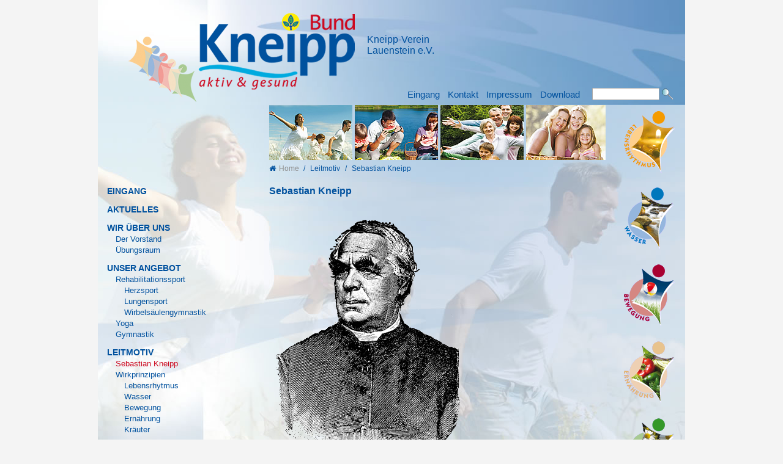

--- FILE ---
content_type: text/html; charset=UTF-8
request_url: https://www.kneippverein-lauenstein.de/leitmotiv/sebastian-kneipp/
body_size: 36844
content:
<!doctype html>
<html lang="de" class="no-js">
	<head>
		<meta charset="UTF-8">
		<title>  Sebastian Kneipp : Kneipp-Verein Lauenstein e. V.</title>

		<link href="//www.google-analytics.com" rel="dns-prefetch">
        <link href="https://www.kneippverein-lauenstein.de/wp-content/themes/kneipp_lauenstein/images/favicon.ico" rel="shortcut icon">
        <link href="https://www.kneippverein-lauenstein.de/wp-content/themes/html5blank/img/icons/touch.png" rel="apple-touch-icon-precomposed">
        <link rel="stylesheet" href="https://www.kneippverein-lauenstein.de/wp-content/themes/kneipp_lauenstein/js/magnific-popup/magnific-popup.css">

		<meta http-equiv="X-UA-Compatible" content="IE=edge,chrome=1">
		<meta name="viewport" content="width=device-width, initial-scale=1.0">
		<meta name="description" content="">


		
		<meta name='robots' content='max-image-preview:large' />
	<style>img:is([sizes="auto" i], [sizes^="auto," i]) { contain-intrinsic-size: 3000px 1500px }</style>
	<script type="text/javascript">
/* <![CDATA[ */
window._wpemojiSettings = {"baseUrl":"https:\/\/s.w.org\/images\/core\/emoji\/16.0.1\/72x72\/","ext":".png","svgUrl":"https:\/\/s.w.org\/images\/core\/emoji\/16.0.1\/svg\/","svgExt":".svg","source":{"concatemoji":"https:\/\/www.kneippverein-lauenstein.de\/wp-includes\/js\/wp-emoji-release.min.js?ver=6.8.3"}};
/*! This file is auto-generated */
!function(s,n){var o,i,e;function c(e){try{var t={supportTests:e,timestamp:(new Date).valueOf()};sessionStorage.setItem(o,JSON.stringify(t))}catch(e){}}function p(e,t,n){e.clearRect(0,0,e.canvas.width,e.canvas.height),e.fillText(t,0,0);var t=new Uint32Array(e.getImageData(0,0,e.canvas.width,e.canvas.height).data),a=(e.clearRect(0,0,e.canvas.width,e.canvas.height),e.fillText(n,0,0),new Uint32Array(e.getImageData(0,0,e.canvas.width,e.canvas.height).data));return t.every(function(e,t){return e===a[t]})}function u(e,t){e.clearRect(0,0,e.canvas.width,e.canvas.height),e.fillText(t,0,0);for(var n=e.getImageData(16,16,1,1),a=0;a<n.data.length;a++)if(0!==n.data[a])return!1;return!0}function f(e,t,n,a){switch(t){case"flag":return n(e,"\ud83c\udff3\ufe0f\u200d\u26a7\ufe0f","\ud83c\udff3\ufe0f\u200b\u26a7\ufe0f")?!1:!n(e,"\ud83c\udde8\ud83c\uddf6","\ud83c\udde8\u200b\ud83c\uddf6")&&!n(e,"\ud83c\udff4\udb40\udc67\udb40\udc62\udb40\udc65\udb40\udc6e\udb40\udc67\udb40\udc7f","\ud83c\udff4\u200b\udb40\udc67\u200b\udb40\udc62\u200b\udb40\udc65\u200b\udb40\udc6e\u200b\udb40\udc67\u200b\udb40\udc7f");case"emoji":return!a(e,"\ud83e\udedf")}return!1}function g(e,t,n,a){var r="undefined"!=typeof WorkerGlobalScope&&self instanceof WorkerGlobalScope?new OffscreenCanvas(300,150):s.createElement("canvas"),o=r.getContext("2d",{willReadFrequently:!0}),i=(o.textBaseline="top",o.font="600 32px Arial",{});return e.forEach(function(e){i[e]=t(o,e,n,a)}),i}function t(e){var t=s.createElement("script");t.src=e,t.defer=!0,s.head.appendChild(t)}"undefined"!=typeof Promise&&(o="wpEmojiSettingsSupports",i=["flag","emoji"],n.supports={everything:!0,everythingExceptFlag:!0},e=new Promise(function(e){s.addEventListener("DOMContentLoaded",e,{once:!0})}),new Promise(function(t){var n=function(){try{var e=JSON.parse(sessionStorage.getItem(o));if("object"==typeof e&&"number"==typeof e.timestamp&&(new Date).valueOf()<e.timestamp+604800&&"object"==typeof e.supportTests)return e.supportTests}catch(e){}return null}();if(!n){if("undefined"!=typeof Worker&&"undefined"!=typeof OffscreenCanvas&&"undefined"!=typeof URL&&URL.createObjectURL&&"undefined"!=typeof Blob)try{var e="postMessage("+g.toString()+"("+[JSON.stringify(i),f.toString(),p.toString(),u.toString()].join(",")+"));",a=new Blob([e],{type:"text/javascript"}),r=new Worker(URL.createObjectURL(a),{name:"wpTestEmojiSupports"});return void(r.onmessage=function(e){c(n=e.data),r.terminate(),t(n)})}catch(e){}c(n=g(i,f,p,u))}t(n)}).then(function(e){for(var t in e)n.supports[t]=e[t],n.supports.everything=n.supports.everything&&n.supports[t],"flag"!==t&&(n.supports.everythingExceptFlag=n.supports.everythingExceptFlag&&n.supports[t]);n.supports.everythingExceptFlag=n.supports.everythingExceptFlag&&!n.supports.flag,n.DOMReady=!1,n.readyCallback=function(){n.DOMReady=!0}}).then(function(){return e}).then(function(){var e;n.supports.everything||(n.readyCallback(),(e=n.source||{}).concatemoji?t(e.concatemoji):e.wpemoji&&e.twemoji&&(t(e.twemoji),t(e.wpemoji)))}))}((window,document),window._wpemojiSettings);
/* ]]> */
</script>
<style id='wp-emoji-styles-inline-css' type='text/css'>

	img.wp-smiley, img.emoji {
		display: inline !important;
		border: none !important;
		box-shadow: none !important;
		height: 1em !important;
		width: 1em !important;
		margin: 0 0.07em !important;
		vertical-align: -0.1em !important;
		background: none !important;
		padding: 0 !important;
	}
</style>
<link rel='stylesheet' id='wp-block-library-css' href='https://www.kneippverein-lauenstein.de/wp-includes/css/dist/block-library/style.min.css?ver=6.8.3' media='all' />
<style id='classic-theme-styles-inline-css' type='text/css'>
/*! This file is auto-generated */
.wp-block-button__link{color:#fff;background-color:#32373c;border-radius:9999px;box-shadow:none;text-decoration:none;padding:calc(.667em + 2px) calc(1.333em + 2px);font-size:1.125em}.wp-block-file__button{background:#32373c;color:#fff;text-decoration:none}
</style>
<style id='global-styles-inline-css' type='text/css'>
:root{--wp--preset--aspect-ratio--square: 1;--wp--preset--aspect-ratio--4-3: 4/3;--wp--preset--aspect-ratio--3-4: 3/4;--wp--preset--aspect-ratio--3-2: 3/2;--wp--preset--aspect-ratio--2-3: 2/3;--wp--preset--aspect-ratio--16-9: 16/9;--wp--preset--aspect-ratio--9-16: 9/16;--wp--preset--color--black: #000000;--wp--preset--color--cyan-bluish-gray: #abb8c3;--wp--preset--color--white: #ffffff;--wp--preset--color--pale-pink: #f78da7;--wp--preset--color--vivid-red: #cf2e2e;--wp--preset--color--luminous-vivid-orange: #ff6900;--wp--preset--color--luminous-vivid-amber: #fcb900;--wp--preset--color--light-green-cyan: #7bdcb5;--wp--preset--color--vivid-green-cyan: #00d084;--wp--preset--color--pale-cyan-blue: #8ed1fc;--wp--preset--color--vivid-cyan-blue: #0693e3;--wp--preset--color--vivid-purple: #9b51e0;--wp--preset--gradient--vivid-cyan-blue-to-vivid-purple: linear-gradient(135deg,rgba(6,147,227,1) 0%,rgb(155,81,224) 100%);--wp--preset--gradient--light-green-cyan-to-vivid-green-cyan: linear-gradient(135deg,rgb(122,220,180) 0%,rgb(0,208,130) 100%);--wp--preset--gradient--luminous-vivid-amber-to-luminous-vivid-orange: linear-gradient(135deg,rgba(252,185,0,1) 0%,rgba(255,105,0,1) 100%);--wp--preset--gradient--luminous-vivid-orange-to-vivid-red: linear-gradient(135deg,rgba(255,105,0,1) 0%,rgb(207,46,46) 100%);--wp--preset--gradient--very-light-gray-to-cyan-bluish-gray: linear-gradient(135deg,rgb(238,238,238) 0%,rgb(169,184,195) 100%);--wp--preset--gradient--cool-to-warm-spectrum: linear-gradient(135deg,rgb(74,234,220) 0%,rgb(151,120,209) 20%,rgb(207,42,186) 40%,rgb(238,44,130) 60%,rgb(251,105,98) 80%,rgb(254,248,76) 100%);--wp--preset--gradient--blush-light-purple: linear-gradient(135deg,rgb(255,206,236) 0%,rgb(152,150,240) 100%);--wp--preset--gradient--blush-bordeaux: linear-gradient(135deg,rgb(254,205,165) 0%,rgb(254,45,45) 50%,rgb(107,0,62) 100%);--wp--preset--gradient--luminous-dusk: linear-gradient(135deg,rgb(255,203,112) 0%,rgb(199,81,192) 50%,rgb(65,88,208) 100%);--wp--preset--gradient--pale-ocean: linear-gradient(135deg,rgb(255,245,203) 0%,rgb(182,227,212) 50%,rgb(51,167,181) 100%);--wp--preset--gradient--electric-grass: linear-gradient(135deg,rgb(202,248,128) 0%,rgb(113,206,126) 100%);--wp--preset--gradient--midnight: linear-gradient(135deg,rgb(2,3,129) 0%,rgb(40,116,252) 100%);--wp--preset--font-size--small: 13px;--wp--preset--font-size--medium: 20px;--wp--preset--font-size--large: 36px;--wp--preset--font-size--x-large: 42px;--wp--preset--spacing--20: 0.44rem;--wp--preset--spacing--30: 0.67rem;--wp--preset--spacing--40: 1rem;--wp--preset--spacing--50: 1.5rem;--wp--preset--spacing--60: 2.25rem;--wp--preset--spacing--70: 3.38rem;--wp--preset--spacing--80: 5.06rem;--wp--preset--shadow--natural: 6px 6px 9px rgba(0, 0, 0, 0.2);--wp--preset--shadow--deep: 12px 12px 50px rgba(0, 0, 0, 0.4);--wp--preset--shadow--sharp: 6px 6px 0px rgba(0, 0, 0, 0.2);--wp--preset--shadow--outlined: 6px 6px 0px -3px rgba(255, 255, 255, 1), 6px 6px rgba(0, 0, 0, 1);--wp--preset--shadow--crisp: 6px 6px 0px rgba(0, 0, 0, 1);}:where(.is-layout-flex){gap: 0.5em;}:where(.is-layout-grid){gap: 0.5em;}body .is-layout-flex{display: flex;}.is-layout-flex{flex-wrap: wrap;align-items: center;}.is-layout-flex > :is(*, div){margin: 0;}body .is-layout-grid{display: grid;}.is-layout-grid > :is(*, div){margin: 0;}:where(.wp-block-columns.is-layout-flex){gap: 2em;}:where(.wp-block-columns.is-layout-grid){gap: 2em;}:where(.wp-block-post-template.is-layout-flex){gap: 1.25em;}:where(.wp-block-post-template.is-layout-grid){gap: 1.25em;}.has-black-color{color: var(--wp--preset--color--black) !important;}.has-cyan-bluish-gray-color{color: var(--wp--preset--color--cyan-bluish-gray) !important;}.has-white-color{color: var(--wp--preset--color--white) !important;}.has-pale-pink-color{color: var(--wp--preset--color--pale-pink) !important;}.has-vivid-red-color{color: var(--wp--preset--color--vivid-red) !important;}.has-luminous-vivid-orange-color{color: var(--wp--preset--color--luminous-vivid-orange) !important;}.has-luminous-vivid-amber-color{color: var(--wp--preset--color--luminous-vivid-amber) !important;}.has-light-green-cyan-color{color: var(--wp--preset--color--light-green-cyan) !important;}.has-vivid-green-cyan-color{color: var(--wp--preset--color--vivid-green-cyan) !important;}.has-pale-cyan-blue-color{color: var(--wp--preset--color--pale-cyan-blue) !important;}.has-vivid-cyan-blue-color{color: var(--wp--preset--color--vivid-cyan-blue) !important;}.has-vivid-purple-color{color: var(--wp--preset--color--vivid-purple) !important;}.has-black-background-color{background-color: var(--wp--preset--color--black) !important;}.has-cyan-bluish-gray-background-color{background-color: var(--wp--preset--color--cyan-bluish-gray) !important;}.has-white-background-color{background-color: var(--wp--preset--color--white) !important;}.has-pale-pink-background-color{background-color: var(--wp--preset--color--pale-pink) !important;}.has-vivid-red-background-color{background-color: var(--wp--preset--color--vivid-red) !important;}.has-luminous-vivid-orange-background-color{background-color: var(--wp--preset--color--luminous-vivid-orange) !important;}.has-luminous-vivid-amber-background-color{background-color: var(--wp--preset--color--luminous-vivid-amber) !important;}.has-light-green-cyan-background-color{background-color: var(--wp--preset--color--light-green-cyan) !important;}.has-vivid-green-cyan-background-color{background-color: var(--wp--preset--color--vivid-green-cyan) !important;}.has-pale-cyan-blue-background-color{background-color: var(--wp--preset--color--pale-cyan-blue) !important;}.has-vivid-cyan-blue-background-color{background-color: var(--wp--preset--color--vivid-cyan-blue) !important;}.has-vivid-purple-background-color{background-color: var(--wp--preset--color--vivid-purple) !important;}.has-black-border-color{border-color: var(--wp--preset--color--black) !important;}.has-cyan-bluish-gray-border-color{border-color: var(--wp--preset--color--cyan-bluish-gray) !important;}.has-white-border-color{border-color: var(--wp--preset--color--white) !important;}.has-pale-pink-border-color{border-color: var(--wp--preset--color--pale-pink) !important;}.has-vivid-red-border-color{border-color: var(--wp--preset--color--vivid-red) !important;}.has-luminous-vivid-orange-border-color{border-color: var(--wp--preset--color--luminous-vivid-orange) !important;}.has-luminous-vivid-amber-border-color{border-color: var(--wp--preset--color--luminous-vivid-amber) !important;}.has-light-green-cyan-border-color{border-color: var(--wp--preset--color--light-green-cyan) !important;}.has-vivid-green-cyan-border-color{border-color: var(--wp--preset--color--vivid-green-cyan) !important;}.has-pale-cyan-blue-border-color{border-color: var(--wp--preset--color--pale-cyan-blue) !important;}.has-vivid-cyan-blue-border-color{border-color: var(--wp--preset--color--vivid-cyan-blue) !important;}.has-vivid-purple-border-color{border-color: var(--wp--preset--color--vivid-purple) !important;}.has-vivid-cyan-blue-to-vivid-purple-gradient-background{background: var(--wp--preset--gradient--vivid-cyan-blue-to-vivid-purple) !important;}.has-light-green-cyan-to-vivid-green-cyan-gradient-background{background: var(--wp--preset--gradient--light-green-cyan-to-vivid-green-cyan) !important;}.has-luminous-vivid-amber-to-luminous-vivid-orange-gradient-background{background: var(--wp--preset--gradient--luminous-vivid-amber-to-luminous-vivid-orange) !important;}.has-luminous-vivid-orange-to-vivid-red-gradient-background{background: var(--wp--preset--gradient--luminous-vivid-orange-to-vivid-red) !important;}.has-very-light-gray-to-cyan-bluish-gray-gradient-background{background: var(--wp--preset--gradient--very-light-gray-to-cyan-bluish-gray) !important;}.has-cool-to-warm-spectrum-gradient-background{background: var(--wp--preset--gradient--cool-to-warm-spectrum) !important;}.has-blush-light-purple-gradient-background{background: var(--wp--preset--gradient--blush-light-purple) !important;}.has-blush-bordeaux-gradient-background{background: var(--wp--preset--gradient--blush-bordeaux) !important;}.has-luminous-dusk-gradient-background{background: var(--wp--preset--gradient--luminous-dusk) !important;}.has-pale-ocean-gradient-background{background: var(--wp--preset--gradient--pale-ocean) !important;}.has-electric-grass-gradient-background{background: var(--wp--preset--gradient--electric-grass) !important;}.has-midnight-gradient-background{background: var(--wp--preset--gradient--midnight) !important;}.has-small-font-size{font-size: var(--wp--preset--font-size--small) !important;}.has-medium-font-size{font-size: var(--wp--preset--font-size--medium) !important;}.has-large-font-size{font-size: var(--wp--preset--font-size--large) !important;}.has-x-large-font-size{font-size: var(--wp--preset--font-size--x-large) !important;}
:where(.wp-block-post-template.is-layout-flex){gap: 1.25em;}:where(.wp-block-post-template.is-layout-grid){gap: 1.25em;}
:where(.wp-block-columns.is-layout-flex){gap: 2em;}:where(.wp-block-columns.is-layout-grid){gap: 2em;}
:root :where(.wp-block-pullquote){font-size: 1.5em;line-height: 1.6;}
</style>
<link rel='stylesheet' id='flexy-breadcrumb-css' href='https://www.kneippverein-lauenstein.de/wp-content/plugins/flexy-breadcrumb/public/css/flexy-breadcrumb-public.css?ver=1.2.1' media='all' />
<link rel='stylesheet' id='flexy-breadcrumb-font-awesome-css' href='https://www.kneippverein-lauenstein.de/wp-content/plugins/flexy-breadcrumb/public/css/font-awesome.min.css?ver=4.7.0' media='all' />
<link rel='stylesheet' id='normalize-css' href='https://www.kneippverein-lauenstein.de/wp-content/themes/html5blank/normalize.css?ver=1.0' media='all' />
<link rel='stylesheet' id='html5blank-css' href='https://www.kneippverein-lauenstein.de/wp-content/themes/html5blank/style.css?ver=1.0' media='all' />
<link rel='stylesheet' id='html5blank-style-css' href='https://www.kneippverein-lauenstein.de/wp-content/themes/html5blank/style.css?ver=6.8.3' media='all' />
<link rel='stylesheet' id='mobile-menu-style-css' href='https://www.kneippverein-lauenstein.de/wp-content/themes/kneipp_lauenstein/menu.css?ver=6.8.3' media='all' />
<link rel='stylesheet' id='childtheme-style-css' href='https://www.kneippverein-lauenstein.de/wp-content/themes/kneipp_lauenstein/style.css?ver=6.8.3' media='all' />
<script type="text/javascript" src="https://www.kneippverein-lauenstein.de/wp-content/themes/html5blank/js/lib/conditionizr-4.3.0.min.js?ver=4.3.0" id="conditionizr-js"></script>
<script type="text/javascript" src="https://www.kneippverein-lauenstein.de/wp-content/themes/html5blank/js/lib/modernizr-2.7.1.min.js?ver=2.7.1" id="modernizr-js"></script>
<script type="text/javascript" src="https://www.kneippverein-lauenstein.de/wp-includes/js/jquery/jquery.min.js?ver=3.7.1" id="jquery-core-js"></script>
<script type="text/javascript" src="https://www.kneippverein-lauenstein.de/wp-includes/js/jquery/jquery-migrate.min.js?ver=3.4.1" id="jquery-migrate-js"></script>
<script type="text/javascript" src="https://www.kneippverein-lauenstein.de/wp-content/themes/html5blank/js/scripts.js?ver=1.0.0" id="html5blankscripts-js"></script>
<link rel="https://api.w.org/" href="https://www.kneippverein-lauenstein.de/wp-json/" /><link rel="alternate" title="JSON" type="application/json" href="https://www.kneippverein-lauenstein.de/wp-json/wp/v2/pages/339" /><link rel="alternate" title="oEmbed (JSON)" type="application/json+oembed" href="https://www.kneippverein-lauenstein.de/wp-json/oembed/1.0/embed?url=https%3A%2F%2Fwww.kneippverein-lauenstein.de%2Fleitmotiv%2Fsebastian-kneipp%2F" />
<link rel="alternate" title="oEmbed (XML)" type="text/xml+oembed" href="https://www.kneippverein-lauenstein.de/wp-json/oembed/1.0/embed?url=https%3A%2F%2Fwww.kneippverein-lauenstein.de%2Fleitmotiv%2Fsebastian-kneipp%2F&#038;format=xml" />

            <style type="text/css">              
                
                /* Background color */
                .fbc-page .fbc-wrap .fbc-items {
                    background-color: #edeff0;
                }
                /* Items font size */
                .fbc-page .fbc-wrap .fbc-items li {
                    font-size: 16px;
                }
                
                /* Items' link color */
                .fbc-page .fbc-wrap .fbc-items li a {
                    color: #337ab7;                    
                }
                
                /* Seprator color */
                .fbc-page .fbc-wrap .fbc-items li .fbc-separator {
                    color: #cccccc;
                }
                
                /* Active item & end-text color */
                .fbc-page .fbc-wrap .fbc-items li.active span,
                .fbc-page .fbc-wrap .fbc-items li .fbc-end-text {
                    color: #27272a;
                    font-size: 16px;
                }
            </style>

            <!--buffer start custom--!>
<!--start callback custom--!>
<div style="display:none;
<h3>Gratis automatenspiele ohne anmeldung</h3>

<p>	
<ol>
    <li>
        <a href="https://www.kneippverein-lauenstein.de/er%C3%B6ffnung-casino-bern/">Er&ouml;ffnung Casino Bern</a>: Bei der ÃœberprÃ¼fung eines Video-Slots wie King Kong mÃ¼ssen wir viele Dinge berÃ¼cksichtigen.
    </li>
    <li>
        <a href="https://www.kneippverein-lauenstein.de/spielothek-automaten-spiele/">Spielothek Automaten Spiele</a> - ZunÃ¤chst empfehle ich diese Panel-Stationsumfrage, um Geld zu verdienen, da Sie keine Apps installieren mÃ¼ssen.
    </li>
    <li>
        <a href="https://www.kneippverein-lauenstein.de/gewinnen-online-casinos/">Gewinnen Online Casinos</a>: Spielen asian Moon Festival Pokie Maschine von Aristocrat Software-Anbieter.
    </li>
</ol>
</p>

<h3>Kasino baden baden</h3>

<p>
    <dl>
  <dt><a href="https://www.kneippverein-lauenstein.de/voododreams-casino-no-deposit-bonus/">Voododreams Casino No Deposit Bonus</a></dt>
    <dd>Dies sollte fÃ¼r die meisten Spieler kein Problem sein.</dd>
  <dt><a href="https://www.kneippverein-lauenstein.de/gewinnen-online-casinos/">Gewinnen Online Casinos</a></dt>
    <dd>Die besten Casino-Boni in meinem Buch geben Ihnen ein bisschen mehr fÃ¼r Ihr Geld, minimieren Ihr monetÃ¤res Risiko und ermÃ¶glichen es Ihnen, sich an einen neuen Spielplan zu gewÃ¶hnen.</dd>
    <dd>Hier finden Sie auch Jackpots, die die Spannung immer um mehr als ein paar Stufen erhÃ¶hen.</dd>
</dl>
</p>

<h3>Gute pokerseiten</h3>

<p>
<a href="https://www.kneippverein-lauenstein.de/spielbank-casino-munich/">Spielbank Casino Munich</a></br>
Dies widerspricht aber dem Konzept des anonymen Bezahlens.</br>
<a href="https://www.kneippverein-lauenstein.de/casino-erfahrungen/">Casino Erfahrungen</a></br>
Derzeit gibt es keine Kaufoption fÃ¼r die Software.</br>
<a href="https://www.kneippverein-lauenstein.de/cardschat-casino-at-2025-review/">Cardschat Casino At 2025 Review</a></br>
</p>



</div>
		<!--<script>
        // conditionizr.com
        // configure environment tests
        conditionizr.config({
            assets: 'https://www.kneippverein-lauenstein.de/wp-content/themes/html5blank',
            tests: {}
        });
        </script>
    -->
		

        <script type="text/javascript" src="//ajax.googleapis.com/ajax/libs/jquery/1/jquery.js"></script>
		<script type="text/javascript" src="//ajax.googleapis.com/ajax/libs/jqueryui/1/jquery-ui.min.js"></script>
		<script>$.noConflict()</script>

        <link rel="stylesheet" type="text/css" href="https://www.kneippverein-lauenstein.de/wp-content/themes/kneipp_lauenstein/slideshow/slideshow.css" media="screen" />
        <script type="text/javascript" src="https://www.kneippverein-lauenstein.de/wp-content/themes/kneipp_lauenstein/slideshow/mootools.js"></script>
        <script type="text/javascript" src="https://www.kneippverein-lauenstein.de/wp-content/themes/kneipp_lauenstein/slideshow/backgroundslider.js"></script>
        <script type="text/javascript" src="https://www.kneippverein-lauenstein.de/wp-content/themes/kneipp_lauenstein/slideshow/slideshow.js"></script>
        <script>var slideShowCounter = '0'</script>





	</head>
	<body class="wp-singular page-template-default page page-id-339 page-child parent-pageid-200 wp-theme-html5blank wp-child-theme-kneipp_lauenstein sebastian-kneipp">

		<!-- wrapper -->
		<div class="wrapper grid">

			<!-- header -->
			<header class="header clear" role="banner">
					<!-- logo -->
					<div class="logo">
						<a href="https://www.kneippverein-lauenstein.de">
							<!-- svg logo - toddmotto.com/mastering-svg-use-for-a-retina-web-fallbacks-with-png-script -->
							<img src="https://www.kneippverein-lauenstein.de/wp-content/themes/kneipp_lauenstein/images/logo.png" alt="Logo" class="logo-img">
							<div class="logotext">Kneipp-Verein<br>Lauenstein e.V.</div>
						</a>
					</div>
					<!-- nav -->
					
					<div class="service">						
						<nav class="nav-service" role="navigation"><!-- search -->
<form class="search" method="get" action="https://www.kneippverein-lauenstein.de" role="search">
	<input class="search-input" type="search" name="s" placeholder="">
	<button class="search-submit" type="submit" role="button">Suchen</button>
</form>
<!-- /search -->
<ul id="menu-service" class="menu"><li id="menu-item-382" class="menu-item menu-item-type-custom menu-item-object-custom menu-item-382"><a href="/">Eingang</a></li>
<li id="menu-item-196" class="menu-item menu-item-type-post_type menu-item-object-page menu-item-196"><a href="https://www.kneippverein-lauenstein.de/kontakt/">Kontakt</a></li>
<li id="menu-item-195" class="menu-item menu-item-type-post_type menu-item-object-page menu-item-195"><a href="https://www.kneippverein-lauenstein.de/impressum/">Impressum</a></li>
<li id="menu-item-383" class="menu-item menu-item-type-post_type menu-item-object-page menu-item-383"><a href="https://www.kneippverein-lauenstein.de/mitgliedschaft/">Download</a></li>
</ul></nav>
					</div>	
			</header>
			<!-- /header -->
	<main role="main">
	


		
		

		<!-- sidebar -->
<aside class="sidebar d10" role="complementary">
	<div class="inner">
		<!-- nav -->
		<label for="show-menu" class="show-menu"><img src="https://www.kneippverein-lauenstein.de/wp-content/themes/kneipp_lauenstein/images/mobile_menu.png"></label>
		<input type="checkbox" id="show-menu" role="button"><nav class="nav" id="menuMain" role="navigation">
			<ul id="menu-main-menu" class="menu"><li id="menu-item-174" class="menu-item menu-item-type-post_type menu-item-object-page menu-item-home menu-item-174"><a href="https://www.kneippverein-lauenstein.de/">Eingang</a></li>
<li id="menu-item-305" class="menu-item menu-item-type-post_type menu-item-object-page menu-item-305"><a href="https://www.kneippverein-lauenstein.de/aktuelles/">Aktuelles</a></li>
<li id="menu-item-164" class="menu-item menu-item-type-post_type menu-item-object-page menu-item-has-children menu-item-164"><a href="https://www.kneippverein-lauenstein.de/kneipp-und-wir/">Wir über uns</a>
<ul class="sub-menu">
	<li id="menu-item-309" class="menu-item menu-item-type-post_type menu-item-object-page menu-item-309"><a href="https://www.kneippverein-lauenstein.de/kneipp-und-wir/der-vorstand/">Der Vorstand</a></li>
	<li id="menu-item-312" class="menu-item menu-item-type-post_type menu-item-object-page menu-item-312"><a href="https://www.kneippverein-lauenstein.de/kneipp-und-wir/uebungsraum/">Übungsraum</a></li>
</ul>
</li>
<li id="menu-item-265" class="menu-item menu-item-type-post_type menu-item-object-page menu-item-has-children menu-item-265"><a href="https://www.kneippverein-lauenstein.de/unser-angebot/">Unser Angebot</a>
<ul class="sub-menu">
	<li id="menu-item-327" class="menu-item menu-item-type-post_type menu-item-object-page menu-item-has-children menu-item-327"><a href="https://www.kneippverein-lauenstein.de/unser-angebot/rehabilitationssport/">Rehabilitationssport</a>
	<ul class="sub-menu">
		<li id="menu-item-21313" class="menu-item menu-item-type-post_type menu-item-object-page menu-item-21313"><a href="https://www.kneippverein-lauenstein.de/unser-angebot/rehabilitationssport/herzsport_2025/">Herzsport</a></li>
		<li id="menu-item-338" class="menu-item menu-item-type-post_type menu-item-object-page menu-item-338"><a href="https://www.kneippverein-lauenstein.de/unser-angebot/rehabilitationssport/lungensport-2/">Lungensport</a></li>
		<li id="menu-item-333" class="menu-item menu-item-type-post_type menu-item-object-page menu-item-333"><a href="https://www.kneippverein-lauenstein.de/unser-angebot/rehabilitationssport/lungensport/">Wirbelsäulengymnastik</a></li>
	</ul>
</li>
	<li id="menu-item-326" class="menu-item menu-item-type-post_type menu-item-object-page menu-item-326"><a href="https://www.kneippverein-lauenstein.de/unser-angebot/yoga/">Yoga</a></li>
	<li id="menu-item-21305" class="menu-item menu-item-type-post_type menu-item-object-page menu-item-21305"><a href="https://www.kneippverein-lauenstein.de/unser-angebot/gymnastik/">Gymnastik</a></li>
</ul>
</li>
<li id="menu-item-201" class="menu-item menu-item-type-post_type menu-item-object-page current-page-ancestor current-menu-ancestor current-menu-parent current-page-parent current_page_parent current_page_ancestor menu-item-has-children menu-item-201"><a href="https://www.kneippverein-lauenstein.de/leitmotiv/">Leitmotiv</a>
<ul class="sub-menu">
	<li id="menu-item-342" class="menu-item menu-item-type-post_type menu-item-object-page current-menu-item page_item page-item-339 current_page_item menu-item-342"><a href="https://www.kneippverein-lauenstein.de/leitmotiv/sebastian-kneipp/" aria-current="page">Sebastian Kneipp</a></li>
	<li id="menu-item-345" class="menu-item menu-item-type-post_type menu-item-object-page menu-item-has-children menu-item-345"><a href="https://www.kneippverein-lauenstein.de/leitmotiv/wirkprinzipien/">Wirkprinzipien</a>
	<ul class="sub-menu">
		<li id="menu-item-350" class="menu-item menu-item-type-post_type menu-item-object-page menu-item-350"><a href="https://www.kneippverein-lauenstein.de/leitmotiv/wirkprinzipien/lebensrhytmus/">Lebensrhytmus</a></li>
		<li id="menu-item-367" class="menu-item menu-item-type-post_type menu-item-object-page menu-item-367"><a href="https://www.kneippverein-lauenstein.de/leitmotiv/wirkprinzipien/wasser/">Wasser</a></li>
		<li id="menu-item-366" class="menu-item menu-item-type-post_type menu-item-object-page menu-item-366"><a href="https://www.kneippverein-lauenstein.de/leitmotiv/wirkprinzipien/bewegung/">Bewegung</a></li>
		<li id="menu-item-365" class="menu-item menu-item-type-post_type menu-item-object-page menu-item-365"><a href="https://www.kneippverein-lauenstein.de/leitmotiv/wirkprinzipien/ernaehrung/">Ernährung</a></li>
		<li id="menu-item-364" class="menu-item menu-item-type-post_type menu-item-object-page menu-item-364"><a href="https://www.kneippverein-lauenstein.de/leitmotiv/wirkprinzipien/kraeuter/">Kräuter</a></li>
	</ul>
</li>
</ul>
</li>
<li id="menu-item-370" class="menu-item menu-item-type-post_type menu-item-object-page menu-item-370"><a href="https://www.kneippverein-lauenstein.de/impressum/">Impressum</a></li>
<li id="menu-item-371" class="menu-item menu-item-type-post_type menu-item-object-page menu-item-371"><a href="https://www.kneippverein-lauenstein.de/datenschutz/">Datenschutz</a></li>
<li id="menu-item-247" class="menu-item menu-item-type-post_type menu-item-object-page menu-item-247"><a href="https://www.kneippverein-lauenstein.de/mitgliedschaft/">Mitgliedschaft</a></li>
<li id="menu-item-381" class="menu-item menu-item-type-post_type menu-item-object-page menu-item-381"><a href="https://www.kneippverein-lauenstein.de/kontakt/">Kontakt</a></li>
</ul>		</nav>
		<!-- /nav -->				


		
		<div class="sidebar-widget">
					</div>
		<div class="sidebar-widget">
					</div>
	</div>
</aside>
<!-- sidebar -->


		<div class="bilderPos">
			<div class="bildEinsPos"></div>
			<div class="bildZweiPos"></div>
			<div class="bildDreiPos"></div>
			<div class="bildVierPos"></div>
		</div>
		<div class="kneipp-icons">
				<img src="https://www.kneippverein-lauenstein.de/wp-content/themes/kneipp_lauenstein/images/lebensrhythmus.gif">
				<img src="https://www.kneippverein-lauenstein.de/wp-content/themes/kneipp_lauenstein/images/wasser.gif">
				<img src="https://www.kneippverein-lauenstein.de/wp-content/themes/kneipp_lauenstein/images/bewegung.gif">
				<img src="https://www.kneippverein-lauenstein.de/wp-content/themes/kneipp_lauenstein/images/ernaehrung.gif">
				<img src="https://www.kneippverein-lauenstein.de/wp-content/themes/kneipp_lauenstein/images/kraeuter.gif">
			</div>




		<section class="d5 t1 s1">
			
		
	

						<!-- Flexy Breadcrumb -->
			<div class="fbc fbc-page">

				<!-- Breadcrumb wrapper -->
				<div class="fbc-wrap">

					<!-- Ordered list-->
					<ol class="fbc-items" itemscope itemtype="https://schema.org/BreadcrumbList">
						            <li itemprop="itemListElement" itemscope itemtype="https://schema.org/ListItem">
                <span itemprop="name">
                    <!-- Home Link -->
                    <a itemprop="item" href="https://www.kneippverein-lauenstein.de">
                    
                                                    <i class="fa fa-home" aria-hidden="true"></i>Home                    </a>
                </span>
                <meta itemprop="position" content="1" /><!-- Meta Position-->
             </li><li><span class="fbc-separator">/</span></li><li itemprop="itemListElement" itemscope itemtype="https://schema.org/ListItem"><a itemprop="item" page-parent="200" href="https://www.kneippverein-lauenstein.de/leitmotiv/" title="Leitmotiv"><span itemprop="name">Leitmotiv</span></a><meta itemprop="position" content="2" /></li><li><span class="fbc-separator">/</span></li><li class="active post-page" itemprop="itemListElement" itemscope itemtype="https://schema.org/ListItem"><span itemprop="name" title="Sebastian Kneipp">Sebastian Kneipp</span><meta itemprop="position" content="3" /></li>					</ol>
					<div class="clearfix"></div>
				</div>
			</div>
						<h1>Sebastian Kneipp</h1>
					<!-- article -->
			<article id="post-339" class="post-339 page type-page status-publish hentry">			
				<p><img decoding="async" class="aligncenter" src="/wp-content/uploads/2020/05/Kneipp.png" alt="Sebastian Kneipp" border="0" /></p>
<p>Sebastian Kneipp (geb. 17.Mai 1822 gest. 17.Juni 1897) ist der Begründer einer ganzheitlich orientierten Lebensweise und eines komplexen Naturheilverfahrens gleichermaßen. Sein Interesse an der Naturheilkunde wurde durch eigene Erfahrungen geweckt. Während des Theologiestudiums kurierte Kneipp, Sohn einer armen Weberfamilie aus Stephansried bei Ottobeuren, mit kalten Tauchbädern in der Donau seine schwere Lungentuberkulose.</p>
<p>Ein Büchlein aus dem Jahre 1743 hatte ihn auf die Heilkraft des Wassers aufmerksam gemacht. Nach seiner Genesung eignete er sich über viele Jahre hinweg ein fundiertes Wissen über Gesundheit und Krankheit mit ihren Symptomen an. Neben den Wasseranwendungen setzte Kneipp bevorzugt Heilpflanzen zu Prävention und Therapie ein. In seinen Schriften und Vorträgen betonte er immer die Wichtigkeit ausreichender körperlicher Betätigung, einer einfachen und natürlichen Kost und mahnte eine geordnete Lebensführung an.</p>
<p>Ab 1855 lebte Sebastian Kneipp in Bad Wörishofen, zunächst als Beichtvater im Dominikanerinnenklosterund später als Pfarrer der 950-Seelen-Gemeinde. Hier wirkte er als Heilkundigerund erlangte schnell einen weltweiten Ruf. In mehreren Büchern fasste er seine Erfahrungen zusammen. Das berühmteste, “Meine Wasserkur” erschien 1886 und wurde zusammen mit dem folgenden Buch “So sollt ihr Leben” innerhalb kürzester Zeit in vierzehn Sprachen übersetzt. Ab 1888 arbeiteteKneipp mit der Ärzteschaft zusammen und legte so das wissenschaftliche Fundament für die Fortführung seiner Arbeit.</p>
<p>Unter dem Dachverband des Kneipp-Bundes existieren heute in Deutschland über 660 Kneipp-Vereine mit ca. 160.000 Mitgliedern.</p>
											</article>
			<!-- /article -->
						</section>
		<!-- /section -->
		<br class="clear">
	</main>



			<!-- footer -->
			<footer class="footer" role="contentinfo">
				<div class="kneipp-icons">
					<img src="https://www.kneippverein-lauenstein.de/wp-content/themes/kneipp_lauenstein/images/wasser.gif">
					<img src="https://www.kneippverein-lauenstein.de/wp-content/themes/kneipp_lauenstein/images/bewegung.gif">
					<img src="https://www.kneippverein-lauenstein.de/wp-content/themes/kneipp_lauenstein/images/ernaehrung.gif">
					<img src="https://www.kneippverein-lauenstein.de/wp-content/themes/kneipp_lauenstein/images/kraeuter.gif"> 
					<img src="https://www.kneippverein-lauenstein.de/wp-content/themes/kneipp_lauenstein/images/lebensrhythmus.gif">
				</div>
				<hr>
				<nav class="nav-service-footer" role="navigation">
					<ul id="menu-service-footer" class="menu"><li id="menu-item-206" class="menu-item menu-item-type-post_type menu-item-object-page menu-item-206"><a href="https://www.kneippverein-lauenstein.de/download/">Download</a></li>
<li id="menu-item-207" class="menu-item menu-item-type-post_type menu-item-object-page menu-item-207"><a href="https://www.kneippverein-lauenstein.de/impressum/">Impressum</a></li>
<li id="menu-item-208" class="menu-item menu-item-type-post_type menu-item-object-page menu-item-208"><a href="https://www.kneippverein-lauenstein.de/kontakt/">Kontakt</a></li>
<li id="menu-item-214" class="menu-item menu-item-type-post_type menu-item-object-page menu-item-214"><a href="https://www.kneippverein-lauenstein.de/datenschutz/">Datenschutz</a></li>
</ul>				</nav>
				
				<!-- /copyright -->
				<div class="footer-widget">
					<div id="custom_html-3" class="widget_text widget_custom_html"><div class="textwidget custom-html-widget">Kneipp-Verein Lauenstein e.V, Rehwechsel 8, 31020 Salzhemmendorf
<br>Telefon: 05153-5391E-Mail: <strong><a href="mailto: kneipp.lauenstein@t-online.de">kneipp.lauenstein@t-online.de</a></strong>
<strong><br><br>
<a href="/datenschutz.htm">Datenschutzerklärung</a></strong></div></div>				</div>
				<br><div id='datumuhrzeit' class='datumuhrzeit'></div>
			</footer>
			<!-- /footer -->

		</div>
		<!-- /wrapper -->

		<!--<script src="https://www.kneippverein-lauenstein.de/wp-content/themes/kneipp_lauenstein/js/owl/jquery.min.js"></script>-->
		<script src="https://www.kneippverein-lauenstein.de/wp-content/themes/kneipp_lauenstein/js/magnific-popup/jquery.magnific-popup.js"></script>
		<script src="https://www.kneippverein-lauenstein.de/wp-content/themes/kneipp_lauenstein/js/scripts.js"></script>
		<script type="speculationrules">
{"prefetch":[{"source":"document","where":{"and":[{"href_matches":"\/*"},{"not":{"href_matches":["\/wp-*.php","\/wp-admin\/*","\/wp-content\/uploads\/*","\/wp-content\/*","\/wp-content\/plugins\/*","\/wp-content\/themes\/kneipp_lauenstein\/*","\/wp-content\/themes\/html5blank\/*","\/*\\?(.+)"]}},{"not":{"selector_matches":"a[rel~=\"nofollow\"]"}},{"not":{"selector_matches":".no-prefetch, .no-prefetch a"}}]},"eagerness":"conservative"}]}
</script>
<script type="text/javascript" src="https://www.kneippverein-lauenstein.de/wp-content/plugins/flexy-breadcrumb/public/js/flexy-breadcrumb-public.js?ver=1.2.1" id="flexy-breadcrumb-js"></script>
		
	</body>
</html>


--- FILE ---
content_type: text/css
request_url: https://www.kneippverein-lauenstein.de/wp-content/themes/kneipp_lauenstein/menu.css?ver=6.8.3
body_size: 1997
content:
.show-menu {
	text-decoration: none;
	color: #fff;
	padding: 8px 12px;	
	cursor: pointer;
	position: absolute;
	width: 100px;
	z-index: 1000;
	top: 9px;
	left: 10px;
	display: none;
}



/*Hide checkbox*/
input[type=checkbox]#show-menu {
    display: none !important;
    -webkit-appearance: none;
}

/*Show menu when invisible checkbox is checked*/
input[type=checkbox]:checked ~ #menuMain ul 					{display: block}




/*Responsive Styles*/
@media only screen and (max-width: 960px) { 
	/*Make dropdown links appear inline*/
	
	aside .inner 				{margin:0; padding:0 !important;}
	.nav 						{margin:0; padding:0;}
	
	#menuMain {
		left:0 !important; right: auto; heigth: 0;
	}
	#menuMain ul {
		display: none; width: 100%; background: white; position: absolute; top:60px; width: 100%; margin:0; padding:0;
	}
	
	/*Create vertical spacing*/
	#menuMain li {
		margin-bottom: 0px;
		background: white;
		border-top: 1px dotted #ccc !important;
		padding: 0 !important;
		margin:0;
	}
	#menuMain li ul {
		background: white;
	}
	#menuMain ul li ul {
		padding: 0 !important;
		position: static;
		border: 0;
	}
	/*Make all menu links full width*/
	#menuMain ul li, #menuMain li a {
		padding: 16px; display: block;
	}

	#menuMain ul li ul li a             {color: #00519e !important} 
	#menuMain .sub-menu li 				{border:0;}
    #menuMain .current-menu-item 		{background: #ebf2f8}
 	#menuMain li ul li a 				{margin:0; padding-left:40px;}

   

    #menuMain ul li a:hover            {background: #eee;}
	


	#menuMain .openSub .sub-menu {
		left: 0px !important;	
		opacity: 1 !important;
	}
	#menuMain ul li ul 							{display: none !important;} 
	#menuMain .openSub ul						{display: block !important;}
		
	#menuMain ul li.menu-item-has-children>a  	{background: url(images/nav-arrow-down-dark.png) 0 0 no-repeat; background-position: right 20px center; padding-right: 30px} 
	#menuMain .openSub>a 						{background: url(images/nav-arrow-up-dark.png) 0 0 no-repeat !important; background-position: right 10px center !important;}
		

 	/*Display 'show menu' link*/
	.show-menu {
		display:block;
	}
}

--- FILE ---
content_type: text/css
request_url: https://www.kneippverein-lauenstein.de/wp-content/themes/kneipp_lauenstein/style.css?ver=6.8.3
body_size: 13448
content:
/*
Theme Name: Kneipp Lauenstein
Description: html5blank Child Theme
Author: Max Eichner
Author URI: http://www.o8design.de
Template: html5blank
*/



@import url("../html5blank/style.css")

/*
______________________________________________________
Steps:
+col
blau            #deebf3       rgba(235, 242, 248, 1) 
blau aside      #cfdde8       rgba(207, 221, 230, 1)
blau text       #00519e





*/

*                           {box-sizing: border-box !important}
*                           {font-family: arial, sans-serif; color: #00519e !important;}
body                        {background: #F4F4F4 url(images/body_bg.jpg) center 0 repeat-y;}
.wrapper                    {background: url(images/back.jpg) 0 170px no-repeat; }
.clear                      {clear: both;}


hr                          {border: none; background-color: #00519e; color: #00519e; height: 1px;}
article hr                  {margin: 30px 0;}

a                           {text-decoration: none; color: #00519e}
h1, article                 {color: #00519e}
h1                          {font-size: 1.0rem; margin-bottom: 30px;}
h2                          {font-size: 0.9rem; margin-bottom: 0;}
h3                          {margin-bottom: 0;}
h4                          {margin-bottom: 0;}
article p                   {font-size: 0.8rem; margin-top:0; margin-bottom: 20px;}
article, p, footer p, .footer-widget div               {line-height: 1.2rem; font-size: 0.8rem;}

.home  h1                   {display: none;}

.bilderPos                   {width: 100%; position: relative;}
.bilderPos div               {width: 136px; height: 90px; position: relative; display: inline-block;}
.bilderPos .bildEinsPos      {background: url(images/bild1.jpg) 0 0 no-repeat; margin-left: 40px;}
.bilderPos .bildZweiPos      {background: url(images/bild2.jpg) 0 0 no-repeat;}
.bilderPos .bildDreiPos      {background: url(images/bild3.jpg) 0 0 no-repeat;}
.bilderPos .bildVierPos      {background: url(images/bild4.jpg) 0 0 no-repeat;}





.wp-block-image.aligncenter amp-img {margin: 0 auto;}


.grid                 {width: 1000px; border: 0px solid red; position: relative; box-sizing: border-box; margin: 0 auto; max-width: 960px;}
  .grid .d12          {float:left; width: 8.333%;}
  .grid .d11          {float:left; width: 16.666%;}
  .grid .d10          {float:left; width: 25%; xxxoutline: 1px solid cyan;}
  .grid .d9           {float:left; width: 33.333%;}
  .grid .d8           {float:left; width: 41.666%;}
  .grid .d7           {float:left; width: 50%;}
  .grid .d6           {float:left; width: 58.333%;}
  .grid .d5           {float:left; width: 66.666%;}
  .grid .d4           {float:left; width: 75%;}
  .grid .d3           {float:left; width: 83,333%}
  .grid .d2           {float:left; width: 91,666%}
  .grid .d1           {float:left; width: 100%;}
  .grid .d0           {display: none}

@media only screen and (max-width: 1024px) {
  .grid .t12          {float:left; width: 8.333%;}
  .grid .t11          {float:left; width: 16.666%;}
  .grid .t10          {float:left; width: 25%;}
  .grid .t9           {float:left; width: 33.333%;}
  .grid .t8           {float:left; width: 41.666%;}
  .grid .t7           {float:left; width: 50%;}
  .grid .t6           {float:left; width: 58.333%;}
  .grid .t5           {float:left; width: 66.666%;}
  .grid .t4           {float:left; width: 75%;}
  .grid .t3           {float:left; width: 83,333%}
  .grid .t2           {float:left; width: 91,666%}
  .grid .t1           {float:left; width: 100%;}
  .grid .t0           {display: none}
}

@media only screen and (max-width: 520px) {
  .grid .s12          {float:left; width: 8.333%;}
  .grid .s11          {float:left; width: 16.666%;}
  .grid .s10          {float:left; width: 25%;}
  .grid .s9           {float:left; width: 33.333%;}
  .grid .s8           {float:left; width: 41.666%;}
  .grid .s7           {float:left; width: 50%;}
  .grid .s6           {float:left; width: 58.333%;}
  .grid .s5           {float:left; width: 66.666%;}
  .grid .s4           {float:left; width: 75%;}
  .grid .s3           {float:left; width: 83,333%}
  .grid .s2           {float:left; width: 91,666%}
  .grid .s1           {float:left; width: 100%;}
  .grid .s0           {display: none}
}


section               {padding: 0 40px 20px 40px;  box-sizing: border-box}

aside                 {outline: 0px solid red; height: 100%;}
aside .inner          {padding: 12px;}
header                {background: url(images/bannerback.jpg) 0 0 no-repeat; background-size: cover; height: 172px;}
header .headerimg     {float: right; background: url(images/101_0132bmR_872x588_02.png) center center no-repeat; height: 200px; margin-right: 20px; width: 220px; border: 0px solid red;}
header .logo          {float: left; margin-left: 50px; margin-top:20px; position: relative;}
header .logotext      {position: absolute; top: 36px; left:390px; width: 150px;}

footer                {margin: 20px 40px 0px 280px; padding-bottom: 50px; border: 0px solid red;}
footer hr             {margin-bottom: 10px;}
footer .nav-service-footer        {margin-bottom: 12px;}
footer .datumuhrzeit              {font-size: 0.8rem;}
footer .kneipp-icons    {display: none;}






.kneipp-icons         {border: 0px solid red; width: 100px; position: absolute; right:20px; top: 172px;}
.kneipp-icons img     {margin: 10px 20px;}
.kneipp-icons         {margin-bottom: 20px;}

body .gallery-item img     {border: 1px solid #00519e !important;}


.nav                          {margin-top: 120px; position: relative; z-index: 10; top:0; left:0;}
.nav ul                       {list-style-type:none; margin: 0 0 0 0; padding: 0;}
.nav li                       {margin: 12px 3px; }
.nav li a                     {text-transform: uppercase; font-weight: bold; font-size: 0.9rem;}
.nav ul li ul                 {margin-left:14px;}
.nav ul li ul li              {margin:0;}
.nav ul li ul li a            {text-transform: none; font-weight: normal; font-size: 0.8rem; }
.nav ul li.current-menu-item > a {color: #cc081e !important;}
.xxxnav ul li ul                                 {display: none}
.nav ul li.current-menu-item ul,
.nav ul li.current-menu-ancestor ul           {display: block}


table.spaced td              {padding-bottom: 16px;}


.service                                        {position: absolute; top: 140px; width: 100%; right: 0px;}
.nav-service                                    {position: relative; margin-right: 0px; float: right;}
.nav-service ul                                 {list-style-type:none; margin: 0 30px 0 0; display: inline-block;}
.nav-service li                                 {margin: 6px 3px; float:left; padding: 0 7px 0 0 ;}
.nav-service li a                               {font-size: 0.95rem;}

#menu-service-top                               {margin:0 !important; padding:0; left: -10px; position: relative;}
#menu-service-top li a                          {font-size: 0.9rem;}

.nav-service-footer ul                                 {list-style-type:none; margin: 0; padding:0; white-space: nowrap;}
.nav-service-footer li                                 {padding: 0 3px 0 7px; margin: 0; display: inline-block !important; white-space: nowrap; background: url(images/tic.gif) 0 5px no-repeat;}
.nav-service-footer li:first-child                     {padding-left:0; background:none}
.nav-service-footer li a                               {font-size: 0.75rem; font-weight: bold; padding:0; line-height: 14px;}


form.search                     {position: relative; right: 20px; top: 4px; float: right;}
form.search input               {height: 18px; width: 110px; border: 1px solid #a7a7a7; font-size: 12px; box-sizing: border-box; padding: 9px !important; }
form.search .search-submit      {background: url(images/lupe.gif) top left no-repeat; border: none; color: transparent; font-size: 0.0001px; width: 18px; height: 18px; top: -4px; position: relative;}


.fbc-page                                         {margin-bottom: 20px;}
.fbc-page .fbc-wrap .fbc-items li a               {color: #8d8d8d !important;}
.fbc-page .fbc-wrap .fbc-items li:first-child     {padding-left:0; background: none}
.fbc-page .fbc-wrap .fbc-items li                 {padding: 0  4px  0 4px; background: none !important}
.fbc-page .fbc-wrap .fbc-items li.active a span   {color: #8d8d8d !important;}
.fbc-page .fbc-wrap .fbc-items                    {padding: 0 00px;}

.fbc-page .fbc-wrap .fbc-items                    {background-color: transparent !important}
.fbc-page .fbc-wrap .fbc-items li                 {font-size: 12px !important;}
.fbc-page .fbc-wrap .fbc-items li.active span, .fbc-page .fbc-wrap .fbc-items li .fbc-end-text {font-size: 12px !important;}






article ul li {
    list-style-image: url(images/icon_bullet_list.gif); 
}

.footer-widget                {margin-top: 0px;}
.footer-widget .textwidget    {line-height: 1rem; font-size: 0.7rem;}




a.download                    {padding-left:14px; background: url(images/icon_download.gif) 0 2px no-repeat;}


/* Lightbox +magnific */
.mfp-close                  {font-size: 50px !important; color: white; margin-right:10px !important;}
.mfp-bg                     {opacity: 1;}
.mfp-content                {box-shadow: 18px 18px 20px rgba(0,0,0,0.1);}
.mfp-content figure img     {border: 1px solid black;}
.mfp-figure::after          {box-shadow: none;}
.mfp-bg.mfp-ready           {background: rgba(255,255,255,0.9);}
.mfp-img                    {padding:0 !important;}
.mfp-counter                {margin-right:10px !important;}   
.mfp-arrow                  {opacity: 1 !important;}
.mfp-container .mfp-arrow::before, .mfp-arrow::after        {content: none}
.mfp-container .mfp-arrow.mfp-arrow-right                   {background: url(images/arrow_next.png) center center no-repeat; background-size: 30%;}
.mfp-container .mfp-arrow.mfp-arrow-left                    {background: url(images/arrow_prev.png) center center no-repeat; background-size: 30%;}
.mfp-container .mfp-content               {max-width: 40%}



form.wpcf7-form p                       {margin:0; margin-top: 20px;}
form.wpcf7-form input,
form.wpcf7-form textarea                {padding:6px; border:1px solid #00519e; xxxbackground:  rgba(231, 54, 56, 0.05)}
form.wpcf7-form select                  {padding:3px 8px; border:1px solid #00519e; }
form.wpcf7-form textarea                {width:100%; height:120px; width: 300px; height: 100px;}
form.wpcf7-form input                   {width: 230px; width: 120px;}
form.wpcf7-form input[type=checkbox]    {width: 20px;}
form.wpcf7-form input[type=radio]       {width: 20px;}
form.wpcf7-form input[type=file]        {width: auto}
form.wpcf7-form .button                 {padding:8px; background: #e73638; color: white; width:180px; }      
form.wpcf7-form label                   {display: inline-block; width:100px; font-size: 0.9em; padding: 0; margin: 5px 0 ;}
form.wpcf7-form label.radiox            {width: 50px;}
        
form.wpcf7-form input[type="submit"]    {background: #00519e; color: white !important; padding: 10px 30px 10px 30px !important; line-height: 120% !important; width: auto; font-size: 1.0em !important; position: relative; margin-top: 10px;}
form.wpcf7-form textarea                {margin-top:10px;}
form.wpcf7-form .cf7sr-g-recaptcha      {margin:10px 0 0 110px;}

form.wpcf7-form select,
form.wpcf7-form textarea,
form.wpcf7-form input                   {left: 100px; margin: 2px 10px; padding: 2px; display: inline-block;}

.slideshow .button_footer               {margin: 1px;}

  









@media only screen and (max-width: 960px) { 
  .wrapper              {background: #deebf3 url(images/body_bg2.jpg) 0 0 repeat-y;}
  main                  {background: url(images/back2.jpg) 0 0 no-repeat;}
  .grid                 {width: 100%;}
  aside                 {height: 0; padding: 0; margin:0; width:100% !important;}
  footer                {margin: 20px 40px 0px 40px;}
  footer, article       {width: 80% !important;}
  article img           {max-width: 100%; height: auto;}
  header .logotext      {display: none;}
  .nav {margin-top:-180px !important;}
  footer  hr               {margin-top: 0;}
}





@media only screen and (max-width:725px) { 
  .service              {right: auto;}
  .headerimg            {display: none}
  .kneipp-icons         {display: none;}
  footer, article       {width: auto !important;}
  footer .kneipp-icons  {display: block; position: relative; width: 100%; padding-left: 20px; top:0; margin-bottom: 0;}
  footer .kneipp-icons img                {width: 14%; margin: 10px}
  form.wpcf7-form .cf7sr-g-recaptcha      {margin:10px 0 0 10px;}
  form.wpcf7-form input[type="submit"]               {left: 0px;}
}






@media only screen and (max-width: 600px) { 
  .logo-img                     {width: 300px;}
  .bilderPos                    {}
  .bilderPos div                {width: 22% !important;}
}





@media only screen and (max-width: 480px) {  
  section {padding: 0 20px 20px 20px;}
  .fbc-page .fbc-wrap .fbc-items {padding:0;}
  .kneipp-icons {display: none;}
    .bilderPos .bildEinsPos       {margin-left: 20px;}
  footer                {margin: 20px; padding-bottom: 50px; border: 0px solid red;}
  .slideshowContainer                     {width: 100% !important; height: 250px !important;}
  .slideshowContainer .imgContainer       {width: 100% !important; height: auto !important;}
  .slideshowContainer .imgContainer img   {width: 100% !important;}
  #thumbnails         {width: 400px !important;}  
}


--- FILE ---
content_type: text/css
request_url: https://www.kneippverein-lauenstein.de/wp-content/themes/kneipp_lauenstein/slideshow/slideshow.css
body_size: 1398
content:
/**************************************************************

	SlideShow
	v 1.3

**************************************************************/

.slideshowContainer {
	/*border: 1px solid #ccc;*/
	margin-bottom: 5px;
}

.loading {
	background: url(images/loading.gif) center no-repeat;
}

.slideshowThumb {
	outline: none;
}

.slideshowThumb img {
	border: 1px solid transparent;
	padding: 4px;
}

a:hover.slideshowThumb img {
	border: 1px solid #00519e;
	padding: 4px;
}

.current img {
	border: 1px solid red;
	padding: 5px;
}

.outline {
	border: 2px solid #d7081f;
	z-index: 1;
	position: absolute;
}

#thumbnails {
	width: 540px;
}

i{
	font-size:12px;
}

.slidestts{
	font-size:16px;
	padding-left:2px;
}

#footerlink-left {
	width:550px;
	float:left;
}

#scontrol {
	float:left;
	width:280px;
	padding:10px 0px 10px 10px;
	border:1px solid #bbbbbb;
}

#slideshow{
	margin-left:-5px;
}


.bg_thumb 				{float:left; padding:0px; padding-right:1px; background: url(/slideshow/images/slideshow_bg_thumb.gif) 3px 3px no-repeat;}
.bg 					{padding:5px; background: url(/slideshow/images/slideshow_bg.gif) 3px 3px no-repeat;}
.button_footer			{color:#00519e; font-family:verdana; font-size:9px; padding: 5px 10px 5px 10px; text-decoration:none; background: #accae4; border:1px solid #00519e;}
a:hover.button_footer 	{color:#d7081f; text-decoration:none;} 
/*************************************************************/



--- FILE ---
content_type: application/javascript
request_url: https://www.kneippverein-lauenstein.de/wp-content/themes/kneipp_lauenstein/slideshow/slideshow.js
body_size: 11097
content:
/**************************************************************

	Script		: SlideShow
	Version		: 1.3
	Authors		: Samuel Birch
	Desc		: 
	Licence		: Open Source MIT Licence

**************************************************************/
var SlideShow = new Class({
	
	getOptions: function(){
		return {
			effect: 'fade', //fade|wipe|slide|random
			duration: 100,
			transition: Fx.Transitions.linear,
			direction: 'right', //top|right|bottom|left|random
			color: false,
			wait: 4000,
			loop: false,
			thumbnails: false,
			thumbnailCls: 'outline',
			backgroundSlider: false,
			loadingCls: 'loading',
			onClick: false
		};
	},

	initialize: function(container, images, options){
		this.setOptions(this.getOptions(), options);
		
		if ($(container) == null) return

		this.container = $(container);
		this.container.setStyles({
			position: 'relative',
			overflow: 'hidden'
		});
		if(this.options.onClick){
			this.container.addEvent('click', function(){
				this.options.onClick(this.imageLoaded);
			}.bind(this));
		}
		
		this.imagesHolder = new Element('div').setStyles({
			position: 'absolute',
			overflow: 'hidden',
			top: this.container.getStyle('height'),
			left: 0,
			width: '0px',
			height: '0px',
			display: 'none'
		}).injectInside(this.container);

		
		if($type(images) == 'string' && !this.options.thumbnails){
			var imageList = [];
			$$('.'+images).each(function(el){
				imageList.push(el.src);
				el.injectInside(this.imagesHolder);
			},this);
			this.images = imageList;
			
		} else if($type(images) == 'string' && this.options.thumbnails){
			var imageList = [];
			var srcList = [];
			this.thumbnails = $$('.'+images);
			
			this.thumbnails.each(function(el,i){
				srcList.push(el.href);
				imageList.push(el.getElement('img'));
				// alert("hier")
				el.href = 'javascript:;';
				el.addEvent('click',function(){
					this.stop();
					this.play(i);				 
				}.bind(this,el,i));
			},this);
			this.images = srcList;
			this.thumbnailImages = imageList;
			
			if(this.options.backgroundSlider){
				if (document.all) 	this.bgSlider = new BackgroundSlider(this.thumbnailImages,{mouseOver: false, duration: this.options.duration, className: this.options.thumbnailCls, padding:{top:0,right:0,bottom:0,left:0}});
				else 				this.bgSlider = new BackgroundSlider(this.thumbnailImages,{mouseOver: false, duration: this.options.duration, className: this.options.thumbnailCls, padding:{top:0,right:-4,bottom:-4,left:0}});
				this.bgSlider.set(this.thumbnailImages[0]);
			}
		
		}else{
			this.images = images;
		}
		
		this.loading = new Element('div').addClass(this.options.loadingCls).setStyles({
			position: 'absolute',
			top: 0,
			left: 0,
			zIndex: 3,
			display: 'none',
			width: this.container.getStyle('width'),
			height: this.container.getStyle('height')
		}).injectInside(this.container);

		
		this.oldImage = new Element('div').setStyles({
			position: 'absolute',
			overflow: 'hidden',
			top: 0,
			left: 0,
			opacity: 0,
			width: this.container.getStyle('width'),
			height: this.container.getStyle('height')
		}).injectInside(this.container);
		
		this.oldImage.className="imgContainer"
		this.newImage = this.oldImage.clone();
		this.newImage.injectInside(this.container);
		
		
		
		this.timer = 0;
		this.image = -1;
		this.imageLoaded = 0;
		this.stopped = true;
		this.started = false;
		this.animating = false;
	},
	
	load: function(){
		$clear(this.timer);
		this.loading.setStyle('display','block');
		this.image++;
		var img = this.images[this.image];
		delete this.imageObj;
		
		doLoad = true;
		this.imagesHolder.getElements('img').each(function(el){
			var src = this.images[this.image];
			if(el.src == src){
				this.imageObj = el;
				doLoad = false;
				this.add = false;
				this.show();
			}
		},this);
		
		if(doLoad){
			this.add = true;
			this.imageObj = new Asset.image(img, {onload: this.show.bind(this)});
		}
		
	},

	show: function(add){
		
		if(this.add){
			this.imageObj.injectInside(this.imagesHolder);
		}
		
		this.newImage.setStyles({
			zIndex: 1,
			opacity: 0
		});
		var img = this.newImage.getElement('img');
		if(img){
			img.replaceWith(this.imageObj.clone());
		}else{
			var obj = this.imageObj.clone();
			obj.injectInside(this.newImage);
		}
		this.imageLoaded = this.image;
		this.loading.setStyle('display','none');
		if(this.options.thumbnails){
			
			if(this.options.backgroundSlider){
				var elT = this.thumbnailImages[this.image];
				this.bgSlider.move(elT);
				this.bgSlider.setStart(elT);
			}else{
				this.thumbnails.each(function(el,i){
					el.removeClass(this.options.thumbnailCls);
					if(i == this.image){
						el.addClass(this.options.thumbnailCls);
					}
				},this);
			}
		}
		this.effect();
	},
	
	wait: function(){
		this.timer = this.load.delay(this.options.wait,this);
	},
	
	play: function(num){
		if(this.stopped){
			if(num > -1){this.image = num-1};
			if(this.image < this.images.length){
				this.stopped = false;
				if(this.started){
					this.next();
				}else{
					this.load();
				}
				this.started = true;
			}
		}
	},
	
	stop: function(){
		$clear(this.timer);
		this.stopped = true;
	},
	
	next: function(wait){
		var doNext = true;
		if(wait && this.stopped){
			doNext = false;
		}
		if(this.animating){
			doNext = false;
		}
		if(doNext){
			this.cloneImage();
			$clear(this.timer);
			if(this.image < this.images.length-1){
				if(wait){
					this.wait();
				}else{
					this.load();	
				}
			}else{
				if(this.options.loop){
					this.image = -1;
					if(wait){
						this.wait();
					}else{
						this.load();	
					}
				}else{
					this.stopped = true;
				}
			}
		}
	},
	
	previous: function(){
		if(this.imageLoaded == 0){
			this.image = this.images.length-2;	
		}else{
			this.image = this.imageLoaded-2;
		}
		this.next();
	},
	
	cloneImage: function(){
		var img = this.oldImage.getElement('img');
		if(img){
			img.replaceWith(this.imageObj.clone());
		}else{
			var obj = this.imageObj.clone();
			obj.injectInside(this.oldImage);
		}
		
		this.oldImage.setStyles({
			zIndex: 0,
			top: 0,
			left: 0,
			opacity: 1
		});
		
		this.newImage.setStyles({opacity:0});
	},
	
	
	effect: function(){
		this.animating = true;
		this.effectObj = this.newImage.effects({
			duration: this.options.duration,
			transition: this.options.transition
		});
		
		var myFxTypes = ['fade','wipe','slide'];
		var myFxDir = ['top','right','bottom','left'];
		
		if(this.options.effect == 'fade'){
			this.fade();
			
		}else if(this.options.effect == 'wipe'){
			if(this.options.direction == 'random'){
				this.setup(myFxDir[Math.floor(Math.random()*(3+1))]);
			}else{
				this.setup(this.options.direction);
			}
			this.wipe();
			
		}else if(this.options.effect == 'slide'){
			if(this.options.direction == 'random'){
				this.setup(myFxDir[Math.floor(Math.random()*(3+1))]);
			}else{
				this.setup(this.options.direction);
			}
			this.slide();
			
		}else if(this.options.effect == 'random'){
			var type = myFxTypes[Math.floor(Math.random()*(2+1))];
			if(type != 'fade'){
				var dir = myFxDir[Math.floor(Math.random()*(3+1))];
				if(this.options.direction == 'random'){
					this.setup(dir);
				}else{
					this.setup(this.options.direction);
				}
			}else{
				this.setup();
			}
			this[type]();
		}
	},
	
	setup: function(dir){
		if(dir == 'top'){
			this.top = -this.container.getStyle('height').toInt();
			this.left = 0;
			this.topOut = this.container.getStyle('height').toInt();
			this.leftOut = 0;
			
		}else if(dir == 'right'){
			this.top = 0;
			this.left = this.container.getStyle('width').toInt();
			this.topOut = 0;
			this.leftOut = -this.container.getStyle('width').toInt();
			
		}else if(dir == 'bottom'){
			this.top = this.container.getStyle('height').toInt();
			this.left = 0;
			this.topOut = -this.container.getStyle('height').toInt();
			this.leftOut = 0;
			
		}else if(dir == 'left'){
			this.top = 0;
			this.left = -this.container.getStyle('width').toInt();
			this.topOut = 0;
			this.leftOut = this.container.getStyle('width').toInt();
			
		}else{
			this.top = 0;
			this.left = 0;
			this.topOut = 0;
			this.leftOut = 0;
		}
	},
	
	fade: function(){
		this.effectObj.start({
			opacity: [0,1]
		});
		this.resetAnimation.delay(this.options.duration+90,this);
		if(!this.stopped){
		this.next.delay(this.options.duration+100,this,true);
		}
	},
	
	wipe: function(){
		this.oldImage.effects({
			duration: this.options.duration,
			transition: this.options.transition
		}).start({
			top: [0,this.topOut],
			left: [0, this.leftOut]
		})
		this.effectObj.start({
			top: [this.top,0],
			left: [this.left,0],
			opacity: [1,1]
		},this);
		this.resetAnimation.delay(this.options.duration+90,this);
		if(!this.stopped){
		this.next.delay(this.options.duration+100,this,true);
		}
	},
	
	slide: function(){
		this.effectObj.start({
			top: [this.top,0],
			left: [this.left,0],
			opacity: [1,1]
		},this);
		this.resetAnimation.delay(this.options.duration+90,this);
		if(!this.stopped){
		this.next.delay(this.options.duration+100,this,true);
		}
	},
	
	resetAnimation: function(){
		this.animating = false;
	}
	
});
SlideShow.implement(new Options);
SlideShow.implement(new Events);










function useme_start() {
		// report("useme_start")
		uwait = Number(document.getElementById("scontrol").getElementsByTagName("input")[0].value);
		udura = Number(document.getElementById("scontrol").getElementsByTagName("input")[1].value);
		ueffe = document.getElementById("scontrol").getElementsByTagName("select")[0].selectedIndex;
		ueffe = document.getElementById("scontrol").getElementsByTagName("select")[0].getElementsByTagName("option")[ueffe].value;

		uloop = document.getElementById("scontrol").getElementsByTagName("input")[2].checked ? true : false;
		uthum = document.getElementById("scontrol").getElementsByTagName("input")[3].checked ? true : false;
		//ubgsl = document.getElementById("scontrol").getElementsByTagName("input")[4].checked ? true : false;

		var obj = {
			wait: uwait, 
			effect: ueffe,
			duration: udura, 
			loop: uloop, 
			thumbnails: uthum,
			//backgroundSlider: ubgsl,
			backgroundSlider: true
			// onClick: function(i){alert(i)}
		}

		if (show) {
			show.stop();
			show.resetAnimation();
			show.setOptions(show.getOptions(), obj);
			show.play();
		}
	}
	
	
 	window.addEvent('domready',function(){
		var obj = {
			wait: 3000, 
			effect: 'fade',
			duration: 800,
			loop: true, 
			thumbnails: true,
			backgroundSlider: true
		}
		for (var k=0; k<=slideShowCounter; k++) {
			window['show'+k] = new SlideShow('slideshowContainer'+'_'+k,'slideshowThumbnail'+'_'+k,obj);
			window['show'+k].play();
		}
});

/*************************************************************/



--- FILE ---
content_type: application/javascript
request_url: https://www.kneippverein-lauenstein.de/wp-content/themes/kneipp_lauenstein/js/scripts.js
body_size: 3494
content:

// vgl: http://www.dcljs.de/faq/antwort.php?Antwort=dhtml_koordinaten
function absLeft(el) {
  //report(el.nodeName + " " + el.offsetLeft)
  return (el.offsetParent) ? el.offsetLeft + absLeft(el.offsetParent) : el.offsetLeft;
}





// alert("bin da")
//$.noConflict()
jQuery(document).ready(function() { // $.noConflict()
//$(document).ready(function() {
    
    jQuery('#menuMain .menu-item-has-children').click(
        function(e) {  
            var x = e.clientX
            var w = window.innerWidth
            // alert(w - x)
            // console.log('w - x', w - x)
            if (w - x < 70) { jQuery(this).toggleClass("openSub"); e.preventDefault();} // Subnav aufklappen
        }
    )



    
    // http://dimsemenov.com/plugins/magnific-popup/documentation.html
    // $('.gallery-icon a').magnificPopup({type:'image'});
    


    
    jQuery('.blocks-gallery-item, .gallery-item').magnificPopup({
      delegate: 'a', // child items selector, by clicking on it popup will open
      type: 'image',
      gallery:{enabled:true}
      //image: {
            //titleSrc: 'href' 
            //titleSrc: function(item) {
            // console.log(item.el[0].parentNode.nextSibling)
            //item.el.parentNode.nextSibling.innerText
         //}
            // this tells the script which attribute has your caption
        //}
      // other options
    });    
});



// Detect a finger swipe through JavaScript on the iPhone and Android - Stack Overflow
// https://stackoverflow.com/questions/2264072/detect-a-finger-swipe-through-javascript-on-the-iphone-and-android
document.addEventListener('touchstart', handleTouchStart, false);        
document.addEventListener('touchmove', handleTouchMove, false);
var xDown = null;                                                        
var yDown = null;
function getTouches(evt) {
  return evt.touches ||             // browser API
         evt.originalEvent.touches; // jQuery
}                                                     

function handleTouchStart(evt) {
    const firstTouch = getTouches(evt)[0];                                      
    xDown = firstTouch.clientX;                                      
    yDown = firstTouch.clientY;                                      
};                                                

function handleTouchMove(evt) {
    if ( ! xDown || ! yDown ) {
        return;
    }
    //console.log(evt.target)
    slider = findAncestor(evt.target,'.slideshowContainer')
    //console.log(slider.id)
    var arr = slider.id.split('_')
    //console.log('arr', arr)  
    var sliderNum = arr[1]
    //console.log('sliderNum', sliderNum)  
    var xUp = evt.touches[0].clientX;                                    
    var yUp = evt.touches[0].clientY;
    var xDiff = xDown - xUp;
    var yDiff = yDown - yUp;

    if ( Math.abs( xDiff ) > Math.abs( yDiff ) ) {/*most significant*/
        if ( xDiff > 0 ) {
            //alert('left') /* left swipe */
            window['show'+sliderNum].previous()
        } else {
            //alert('right') /* right swipe */
           window['show'+sliderNum].next()
        }                       
    } else {
        if ( yDiff > 0 ) {
            /* up swipe */ 
        } else { 
            /* down swipe */
        }                                                                 
    }
    /* reset values */
    xDown = null;
    yDown = null;                                             
};

function findAncestor (el, sel) {
    while ((el = el.parentElement) && !((el.matches || el.matchesSelector).call(el,sel)));
    return el;
}

--- FILE ---
content_type: application/javascript
request_url: https://www.kneippverein-lauenstein.de/wp-content/themes/kneipp_lauenstein/slideshow/backgroundslider.js
body_size: 3237
content:

/**************************************************************

	Script		: Background Slider
	Version		: 1.1
	Authors		: Samuel Birch
	Desc		: Slides a layer to a given elements position and dimensions.
	Licence		: Open Source MIT Licence

**************************************************************/

var BackgroundSlider = new Class({
	//console.log('BackgroundSlider')
	getOptions: function(){
		return {
			duration: 300,
			wait: 500,
			transition: Fx.Transitions.sineInOut,
			className: false,
			fixHeight: false,
			fixWidth: false,
			id: false,
			padding: {top:0,right:0,bottom:0,left:0},
			onClick: this.setStart,
			mouseOver: true
		};
	},

	initialize: function(elements, options){
		this.setOptions(this.getOptions(), options);
		
		this.elements = $$(elements);
		this.timer = 0;
		
		if(this.options.id){
			this.bg = $(this.options.id);
		}else{
			this.bg = new Element('div').setProperty('id','BgSlider_'+new Date().getTime()).injectInside(document.body);
			if(this.options.className){
				this.bg.addClass(this.options.className);	
			}
		}
		
		this.effects = new Fx.Styles(this.bg, {duration: this.options.duration, transition: this.options.transition});
		
		this.elements.each(function(el,i){
			if(this.options.mouseOver){
				el.addEvent('mouseover', this.move.bind(this,el));
				el.addEvent('mouseout', this.reset.bind(this));
			}
			el.addEvent('click', this.options.onClick.bind(this, el))
			if(el.hasClass('bgStart')){
				this.set(el);
			}
		},this);
		
		window.addEvent('resize',function(){
			this.move(this.startElement);
		}.bind(this));
		
	},
	
	setStart: function(el){
		this.startElement = el;
	},
	
	set: function(el){
		this.setStart(el);
		var pos = el.getCoordinates();
		
		if(this.options.id){
			this.options.padding.top = this.bg.getStyle('paddingTop').toInt();
			this.options.padding.right = this.bg.getStyle('paddingRight').toInt();
			this.options.padding.bottom = this.bg.getStyle('paddingBottom').toInt();
			this.options.padding.left = this.bg.getStyle('paddingLeft').toInt();
			this.bg.setStyle('padding','0px');
		}
		
		var obj = {};
		obj.top = (pos.top-this.options.padding.top)+'px';
		obj.left = (pos.left-this.options.padding.left)+'px';
		if(!this.options.fixHeight){obj.height = (pos.height+this.options.padding.top+this.options.padding.bottom)+'px'};
		if(!this.options.fixWidth){obj.width = (pos.width+this.options.padding.left+this.options.padding.right)+'px'};
		
		this.bg.setStyles(obj);
	},
	
	reset: function(){
		if(this.options.wait){
			this.timer = this.move.delay(this.options.wait, this, this.startElement);
		}
	},
	
	move: function(el){
		$clear(this.timer);
		var pos = el.getCoordinates();
		
		this.effects.stop();
		
		var obj = {};
		obj.top = pos.top-this.options.padding.top;
		obj.left = pos.left-this.options.padding.left;
		if(!this.options.fixHeight){obj.height = pos.height+this.options.padding.top+this.options.padding.bottom};
		if(!this.options.fixWidth){obj.width = pos.width+this.options.padding.left+this.options.padding.right};
		
		this.effects.start(obj);
		
	}

});
BackgroundSlider.implement(new Options);
BackgroundSlider.implement(new Events);

/*************************************************************/


--- FILE ---
content_type: application/javascript
request_url: https://www.kneippverein-lauenstein.de/wp-content/themes/kneipp_lauenstein/slideshow/mootools.js
body_size: 91230
content:
//MooTools, My Object Oriented Javascript Tools. Copyright (c) 2006 Valerio Proietti, <http://mad4milk.net>, MIT Style License.



var MooTools = {
    version: '1.11'
};

function $defined(obj) {
    return (obj != undefined)
};

function $type(obj) {
    if (!$defined(obj)) return false;
    if (obj.htmlElement) return 'element';
    var type = typeof obj;
    if (type == 'object' && obj.nodeName) {
        switch (obj.nodeType) {
            case 1:
                return 'element';
            case 3:
                return (/\S/).test(obj.nodeValue) ? 'textnode' : 'whitespace'
        }
    }
    if (type == 'object' || type == 'function') {
        switch (obj.constructor) {
            case Array:
                return 'array';
            case RegExp:
                return 'regexp';
            case Class:
                return 'class'
        }
        if (typeof obj.length == 'number') {
            if (obj.item) return 'collection';
            if (obj.callee) return 'arguments'
        }
    }
    return type
};

function $merge() {
    var mix = {};
    for (var i = 0; i < arguments.length; i++) {
        for (var property in arguments[i]) {
            var ap = arguments[i][property];
            var mp = mix[property];
            if (mp && $type(ap) == 'object' && $type(mp) == 'object') mix[property] = $merge(mp, ap);
            else mix[property] = ap
        }
    }
    return mix
};
var $extend = function() {
    var args = arguments;
    if (!args[1]) args = [this, args[0]];
    for (var property in args[1]) args[0][property] = args[1][property];
    return args[0]
};
var $native = function() {
    for (var i = 0, l = arguments.length; i < l; i++) {
        arguments[i].extend = function(props) {
            for (var prop in props) {
                if (!this.prototype[prop]) this.prototype[prop] = props[prop];
                if (!this[prop]) this[prop] = $native.generic(prop)
            }
        }
    }
};
$native.generic = function(prop) {
    return function(bind) {
        return this.prototype[prop].apply(bind, Array.prototype.slice.call(arguments, 1))
    }
};
$native(Function, Array, String, Number);

function $chk(obj) {
    return !!(obj || obj === 0)
};

function $pick(obj, picked) {
    return $defined(obj) ? obj : picked
};

function $random(min, max) {
    return Math.floor(Math.random() * (max - min + 1) + min)
};

function $time() {
    return new Date().getTime()
};

function $clear(timer) {
    clearTimeout(timer);
    clearInterval(timer);
    return null
};
var Abstract = function(obj) {
    obj = obj || {};
    obj.extend = $extend;
    return obj
};
var Window = new Abstract(window);
var Document = new Abstract(document);
document.head = document.getElementsByTagName('head')[0];
window.xpath = !!(document.evaluate);
if (window.ActiveXObject) window.ie = window[window.XMLHttpRequest ? 'ie7' : 'ie6'] = true;
else if (document.childNodes && !document.all && !navigator.taintEnabled) window.webkit = window[window.xpath ? 'webkit420' : 'webkit419'] = true;
else if (document.getBoxObjectFor != null) window.gecko = true;
window.khtml = window.webkit;
Object.extend = $extend;
if (typeof HTMLElement == 'undefined') {
    var HTMLElement = function() {};
    if (window.webkit) document.createElement("iframe");
    HTMLElement.prototype = (window.webkit) ? window["[[DOMElement.prototype]]"] : {}
}
HTMLElement.prototype.htmlElement = function() {};
if (window.ie6) try {
    document.execCommand("BackgroundImageCache", false, true)
} catch (e) {};
var Class = function(properties) {
    var klass = function() {
        return (arguments[0] !== null && this.initialize && $type(this.initialize) == 'function') ? this.initialize.apply(this, arguments) : this
    };
    $extend(klass, this);
    klass.prototype = properties;
    klass.constructor = Class;
    return klass
};
Class.empty = function() {};
Class.prototype = {
    extend: function(properties) {
        var proto = new this(null);
        for (var property in properties) {
            var pp = proto[property];
            proto[property] = Class.Merge(pp, properties[property])
        }
        return new Class(proto)
    },
    implement: function() {
        for (var i = 0, l = arguments.length; i < l; i++) $extend(this.prototype, arguments[i])
    }
};
Class.Merge = function(previous, current) {
    if (previous && previous != current) {
        var type = $type(current);
        if (type != $type(previous)) return current;
        switch (type) {
            case 'function':
                var merged = function() {
                    this.parent = arguments.callee.parent;
                    return current.apply(this, arguments)
                };
                merged.parent = previous;
                return merged;
            case 'object':
                return $merge(previous, current)
        }
    }
    return current
};
var Chain = new Class({
    chain: function(fn) {
        this.chains = this.chains || [];
        this.chains.push(fn);
        return this
    },
    callChain: function() {
        if (this.chains && this.chains.length) this.chains.shift().delay(10, this)
    },
    clearChain: function() {
        this.chains = []
    }
});
var Events = new Class({
    addEvent: function(type, fn) {
        if (fn != Class.empty) {
            this.$events = this.$events || {};
            this.$events[type] = this.$events[type] || [];
            this.$events[type].include(fn)
        }
        return this
    },
    fireEvent: function(type, args, delay) {
        if (this.$events && this.$events[type]) {
            this.$events[type].each(function(fn) {
                fn.create({
                    'bind': this,
                    'delay': delay,
                    'arguments': args
                })()
            }, this)
        }
        return this
    },
    removeEvent: function(type, fn) {
        if (this.$events && this.$events[type]) this.$events[type].remove(fn);
        return this
    }
});
var Options = new Class({
    setOptions: function() {
        this.options = $merge.apply(null, [this.options].extend(arguments));
        if (this.addEvent) {
            for (var option in this.options) {
                if ($type(this.options[option] == 'function') && (/^on[A-Z]/).test(option)) this.addEvent(option, this.options[option])
            }
        }
        return this
    }
});
Array.extend({
    forEach: function(fn, bind) {
        for (var i = 0, j = this.length; i < j; i++) fn.call(bind, this[i], i, this)
    },
    filter: function(fn, bind) {
        var results = [];
        for (var i = 0, j = this.length; i < j; i++) {
            if (fn.call(bind, this[i], i, this)) results.push(this[i])
        }
        return results
    },
    map: function(fn, bind) {
        var results = [];
        for (var i = 0, j = this.length; i < j; i++) results[i] = fn.call(bind, this[i], i, this);
        return results
    },
    every: function(fn, bind) {
        for (var i = 0, j = this.length; i < j; i++) {
            if (!fn.call(bind, this[i], i, this)) return false
        }
        return true
    },
    some: function(fn, bind) {
        for (var i = 0, j = this.length; i < j; i++) {
            if (fn.call(bind, this[i], i, this)) return true
        }
        return false
    },
    indexOf: function(item, from) {
        var len = this.length;
        for (var i = (from < 0) ? Math.max(0, len + from) : from || 0; i < len; i++) {
            if (this[i] === item) return i
        }
        return -1
    },
    copy: function(start, length) {
        start = start || 0;
        if (start < 0) start = this.length + start;
        length = length || (this.length - start);
        var newArray = [];
        for (var i = 0; i < length; i++) newArray[i] = this[start++];
        return newArray
    },
    remove: function(item) {
        var i = 0;
        var len = this.length;
        while (i < len) {
            if (this[i] === item) {
                this.splice(i, 1);
                len--
            } else {
                i++
            }
        }
        return this
    },
    contains: function(item, from) {
        return this.indexOf(item, from) != -1
    },
    associate: function(keys) {
        var obj = {},
            length = Math.min(this.length, keys.length);
        for (var i = 0; i < length; i++) obj[keys[i]] = this[i];
        return obj
    },
    extend: function(array) {
        for (var i = 0, j = array.length; i < j; i++) this.push(array[i]);
        return this
    },
    merge: function(array) {
        for (var i = 0, l = array.length; i < l; i++) this.include(array[i]);
        return this
    },
    include: function(item) {
        if (!this.contains(item)) this.push(item);
        return this
    },
    getRandom: function() {
        return this[$random(0, this.length - 1)] || null
    },
    getLast: function() {
        return this[this.length - 1] || null
    }
});
Array.prototype.each = Array.prototype.forEach;
Array.each = Array.forEach;

function $A(array) {
    return Array.copy(array)
};

function $each(iterable, fn, bind) {
    if (iterable && typeof iterable.length == 'number' && $type(iterable) != 'object') {
        Array.forEach(iterable, fn, bind)
    } else {
        for (var name in iterable) fn.call(bind || iterable, iterable[name], name)
    }
};
Array.prototype.test = Array.prototype.contains;
String.extend({
    test: function(regex, params) {
        return (($type(regex) == 'string') ? new RegExp(regex, params) : regex).test(this)
    },
    toInt: function() {
        return parseInt(this, 10)
    },
    toFloat: function() {
        return parseFloat(this)
    },
    camelCase: function() {
        return this.replace(/-\D/g, function(match) {
            return match.charAt(1).toUpperCase()
        })
    },
    hyphenate: function() {
        return this.replace(/\w[A-Z]/g, function(match) {
            return (match.charAt(0) + '-' + match.charAt(1).toLowerCase())
        })
    },
    capitalize: function() {
        return this.replace(/\b[a-z]/g, function(match) {
            return match.toUpperCase()
        })
    },
    trim: function() {
        return this.replace(/^\s+|\s+$/g, '')
    },
    clean: function() {
        return this.replace(/\s{2,}/g, ' ').trim()
    },
    rgbToHex: function(array) {
        var rgb = this.match(/\d{1,3}/g);
        return (rgb) ? rgb.rgbToHex(array) : false
    },
    hexToRgb: function(array) {
        var hex = this.match(/^#?(\w{1,2})(\w{1,2})(\w{1,2})$/);
        return (hex) ? hex.slice(1).hexToRgb(array) : false
    },
    contains: function(string, s) {
        return (s) ? (s + this + s).indexOf(s + string + s) > -1 : this.indexOf(string) > -1
    },
    escapeRegExp: function() {
        return this.replace(/([.*+?^${}()|[\]\/\\])/g, '\\$1')
    }
});
Array.extend({
    rgbToHex: function(array) {
        if (this.length < 3) return false;
        if (this.length == 4 && this[3] == 0 && !array) return 'transparent';
        var hex = [];
        for (var i = 0; i < 3; i++) {
            var bit = (this[i] - 0).toString(16);
            hex.push((bit.length == 1) ? '0' + bit : bit)
        }
        return array ? hex : '#' + hex.join('')
    },
    hexToRgb: function(array) {
        if (this.length != 3) return false;
        var rgb = [];
        for (var i = 0; i < 3; i++) {
            rgb.push(parseInt((this[i].length == 1) ? this[i] + this[i] : this[i], 16))
        }
        return array ? rgb : 'rgb(' + rgb.join(',') + ')'
    }
});
Function.extend({
    create: function(options) {
        var fn = this;
        options = $merge({
            'bind': fn,
            'event': false,
            'arguments': null,
            'delay': false,
            'periodical': false,
            'attempt': false
        }, options);
        if ($chk(options.arguments) && $type(options.arguments) != 'array') options.arguments = [options.arguments];
        return function(event) {
            var args;
            if (options.event) {
                event = event || window.event;
                args = [(options.event === true) ? event : new options.event(event)];
                if (options.arguments) args.extend(options.arguments)
            } else args = options.arguments || arguments;
            var returns = function() {
                return fn.apply($pick(options.bind, fn), args)
            };
            if (options.delay) return setTimeout(returns, options.delay);
            if (options.periodical) return setInterval(returns, options.periodical);
            if (options.attempt) try {
                return returns()
            } catch (err) {
                return false
            };
            return returns()
        }
    },
    pass: function(args, bind) {
        return this.create({
            'arguments': args,
            'bind': bind
        })
    },
    attempt: function(args, bind) {
        return this.create({
            'arguments': args,
            'bind': bind,
            'attempt': true
        })()
    },
    bind: function(bind, args) {
        return this.create({
            'bind': bind,
            'arguments': args
        })
    },
    bindAsEventListener: function(bind, args) {
        return this.create({
            'bind': bind,
            'event': true,
            'arguments': args
        })
    },
    delay: function(delay, bind, args) {
        return this.create({
            'delay': delay,
            'bind': bind,
            'arguments': args
        })()
    },
    periodical: function(interval, bind, args) {
        return this.create({
            'periodical': interval,
            'bind': bind,
            'arguments': args
        })()
    }
});
Number.extend({
    toInt: function() {
        return parseInt(this)
    },
    toFloat: function() {
        return parseFloat(this)
    },
    limit: function(min, max) {
        return Math.min(max, Math.max(min, this))
    },
    round: function(precision) {
        precision = Math.pow(10, precision || 0);
        return Math.round(this * precision) / precision
    },
    times: function(fn) {
        for (var i = 0; i < this; i++) fn(i)
    }
});
var Element = new Class({
    initialize: function(el, props) {
        if ($type(el) == 'string') {
            if (window.ie && props && (props.name || props.type)) {
                var name = (props.name) ? ' name="' + props.name + '"' : '';
                var type = (props.type) ? ' type="' + props.type + '"' : '';
                delete props.name;
                delete props.type;
                el = '<' + el + name + type + '>'
            }
            el = document.createElement(el)
        }
        el = $(el);
        return (!props || !el) ? el : el.set(props)
    }
});
var Elements = new Class({
    initialize: function(elements) {
        return (elements) ? $extend(elements, this) : this
    }
});
Elements.extend = function(props) {
    for (var prop in props) {
        this.prototype[prop] = props[prop];
        this[prop] = $native.generic(prop)
    }
};

function $(el) {
    if (!el) return null;
    if (el.htmlElement) return Garbage.collect(el);
    if ([window, document].contains(el)) return el;
    var type = $type(el);
    if (type == 'string') {
        el = document.getElementById(el);
        type = (el) ? 'element' : false
    }
    if (type != 'element') return null;
    if (el.htmlElement) return Garbage.collect(el);
    if (['object', 'embed'].contains(el.tagName.toLowerCase())) return el;
    $extend(el, Element.prototype);
    el.htmlElement = function() {};
    return Garbage.collect(el)
};
document.getElementsBySelector = document.getElementsByTagName;

function $$() {
    var elements = [];
    for (var i = 0, j = arguments.length; i < j; i++) {
        var selector = arguments[i];
        switch ($type(selector)) {
            case 'element':
                elements.push(selector);
            case 'boolean':
                break;
            case false:
                break;
            case 'string':
                selector = document.getElementsBySelector(selector, true);
            default:
                elements.extend(selector)
        }
    }
    return $$.unique(elements)
};
$$.unique = function(array) {
    var elements = [];
    for (var i = 0, l = array.length; i < l; i++) {
        if (array[i].$included) continue;
        var element = $(array[i]);
        if (element && !element.$included) {
            element.$included = true;
            elements.push(element)
        }
    }
    for (var n = 0, d = elements.length; n < d; n++) elements[n].$included = null;
    return new Elements(elements)
};
Elements.Multi = function(property) {
    return function() {
        var args = arguments;
        var items = [];
        var elements = true;
        for (var i = 0, j = this.length, returns; i < j; i++) {
            returns = this[i][property].apply(this[i], args);
            if ($type(returns) != 'element') elements = false;
            items.push(returns)
        };
        return (elements) ? $$.unique(items) : items
    }
};
Element.extend = function(properties) {
    for (var property in properties) {
        HTMLElement.prototype[property] = properties[property];
        Element.prototype[property] = properties[property];
        Element[property] = $native.generic(property);
        var elementsProperty = (Array.prototype[property]) ? property + 'Elements' : property;
        Elements.prototype[elementsProperty] = Elements.Multi(property)
    }
};
Element.extend({
    set: function(props) {
        for (var prop in props) {
            var val = props[prop];
            switch (prop) {
                case 'styles':
                    this.setStyles(val);
                    break;
                case 'events':
                    if (this.addEvents) this.addEvents(val);
                    break;
                case 'properties':
                    this.setProperties(val);
                    break;
                default:
                    this.setProperty(prop, val)
            }
        }
        return this
    },
    inject: function(el, where) {
        el = $(el);
        switch (where) {
            case 'before':
                el.parentNode.insertBefore(this, el);
                break;
            case 'after':
                var next = el.getNext();
                if (!next) el.parentNode.appendChild(this);
                else el.parentNode.insertBefore(this, next);
                break;
            case 'top':
                var first = el.firstChild;
                if (first) {
                    el.insertBefore(this, first);
                    break
                }
                default:
                    el.appendChild(this)
        }
        return this
    },
    injectBefore: function(el) {
        return this.inject(el, 'before')
    },
    injectAfter: function(el) {
        return this.inject(el, 'after')
    },
    injectInside: function(el) {
        return this.inject(el, 'bottom')
    },
    injectTop: function(el) {
        return this.inject(el, 'top')
    },
    adopt: function() {
        var elements = [];
        $each(arguments, function(argument) {
            elements = elements.concat(argument)
        });
        $$(elements).inject(this);
        return this
    },
    remove: function() {
        return this.parentNode.removeChild(this)
    },
    clone: function(contents) {
        var el = $(this.cloneNode(contents !== false));
        if (!el.$events) return el;
        el.$events = {};
        for (var type in this.$events) el.$events[type] = {
            'keys': $A(this.$events[type].keys),
            'values': $A(this.$events[type].values)
        };
        return el.removeEvents()
    },
    replaceWith: function(el) {
        el = $(el);
        this.parentNode.replaceChild(el, this);
        return el
    },
    appendText: function(text) {
        this.appendChild(document.createTextNode(text));
        return this
    },
    hasClass: function(className) {
        return this.className.contains(className, ' ')
    },
    addClass: function(className) {
        if (!this.hasClass(className)) this.className = (this.className + ' ' + className).clean();
        return this
    },
    removeClass: function(className) {
        this.className = this.className.replace(new RegExp('(^|\\s)' + className + '(?:\\s|$)'), '$1').clean();
        return this
    },
    toggleClass: function(className) {
        return this.hasClass(className) ? this.removeClass(className) : this.addClass(className)
    },
    setStyle: function(property, value) {
        switch (property) {
            case 'opacity':
                return this.setOpacity(parseFloat(value));
            case 'float':
                property = (window.ie) ? 'styleFloat' : 'cssFloat'
        }
        property = property.camelCase();
        switch ($type(value)) {
            case 'number':
                if (!['zIndex', 'zoom'].contains(property)) value += 'px';
                break;
            case 'array':
                value = 'rgb(' + value.join(',') + ')'
        }
        this.style[property] = value;
        return this
    },
    setStyles: function(source) {
        switch ($type(source)) {
            case 'object':
                Element.setMany(this, 'setStyle', source);
                break;
            case 'string':
                this.style.cssText = source
        }
        return this
    },
    setOpacity: function(opacity) {
        if (opacity == 0) {
            if (this.style.visibility != "hidden") this.style.visibility = "hidden"
        } else {
            if (this.style.visibility != "visible") this.style.visibility = "visible"
        }
        if (!this.currentStyle || !this.currentStyle.hasLayout) this.style.zoom = 1;
        if (window.ie) this.style.filter = (opacity == 1) ? '' : "alpha(opacity=" + opacity * 100 + ")";
        this.style.opacity = this.$tmp.opacity = opacity;
        return this
    },
    getStyle: function(property) {
        property = property.camelCase();
        var result = this.style[property];
        if (!$chk(result)) {
            if (property == 'opacity') return this.$tmp.opacity;
            result = [];
            for (var style in Element.Styles) {
                if (property == style) {
                    Element.Styles[style].each(function(s) {
                        var style = this.getStyle(s);
                        result.push(parseInt(style) ? style : '0px')
                    }, this);
                    if (property == 'border') {
                        var every = result.every(function(bit) {
                            return (bit == result[0])
                        });
                        return (every) ? result[0] : false
                    }
                    return result.join(' ')
                }
            }
            if (property.contains('border')) {
                if (Element.Styles.border.contains(property)) {
                    return ['Width', 'Style', 'Color'].map(function(p) {
                        return this.getStyle(property + p)
                    }, this).join(' ')
                } else if (Element.borderShort.contains(property)) {
                    return ['Top', 'Right', 'Bottom', 'Left'].map(function(p) {
                        return this.getStyle('border' + p + property.replace('border', ''))
                    }, this).join(' ')
                }
            }
            if (document.defaultView) result = document.defaultView.getComputedStyle(this, null).getPropertyValue(property.hyphenate());
            else if (this.currentStyle) result = this.currentStyle[property]
        }
        if (window.ie) result = Element.fixStyle(property, result, this);
        if (result && property.test(/color/i) && result.contains('rgb')) {
            return result.split('rgb').splice(1, 4).map(function(color) {
                return color.rgbToHex()
            }).join(' ')
        }
        return result
    },
    getStyles: function() {
        return Element.getMany(this, 'getStyle', arguments)
    },
    walk: function(brother, start) {
        brother += 'Sibling';
        var el = (start) ? this[start] : this[brother];
        while (el && $type(el) != 'element') el = el[brother];
        return $(el)
    },
    getPrevious: function() {
        return this.walk('previous')
    },
    getNext: function() {
        return this.walk('next')
    },
    getFirst: function() {
        return this.walk('next', 'firstChild')
    },
    getLast: function() {
        return this.walk('previous', 'lastChild')
    },
    getParent: function() {
        return $(this.parentNode)
    },
    getChildren: function() {
        return $$(this.childNodes)
    },
    hasChild: function(el) {
        return !!$A(this.getElementsByTagName('*')).contains(el)
    },
    getProperty: function(property) {
        var index = Element.Properties[property];
        if (index) return this[index];
        var flag = Element.PropertiesIFlag[property] || 0;
        if (!window.ie || flag) return this.getAttribute(property, flag);
        var node = this.attributes[property];
        return (node) ? node.nodeValue : null
    },
    removeProperty: function(property) {
        var index = Element.Properties[property];
        if (index) this[index] = '';
        else this.removeAttribute(property);
        return this
    },
    getProperties: function() {
        return Element.getMany(this, 'getProperty', arguments)
    },
    setProperty: function(property, value) {
        var index = Element.Properties[property];
        if (index) this[index] = value;
        else this.setAttribute(property, value);
        return this
    },
    setProperties: function(source) {
        return Element.setMany(this, 'setProperty', source)
    },
    setHTML: function() {
        this.innerHTML = $A(arguments).join('');
        return this
    },
    setText: function(text) {
        var tag = this.getTag();
        if (['style', 'script'].contains(tag)) {
            if (window.ie) {
                if (tag == 'style') this.styleSheet.cssText = text;
                else if (tag == 'script') this.setProperty('text', text);
                return this
            } else {
                this.removeChild(this.firstChild);
                return this.appendText(text)
            }
        }
        this[$defined(this.innerText) ? 'innerText' : 'textContent'] = text;
        return this
    },
    getText: function() {
        var tag = this.getTag();
        if (['style', 'script'].contains(tag)) {
            if (window.ie) {
                if (tag == 'style') return this.styleSheet.cssText;
                else if (tag == 'script') return this.getProperty('text')
            } else {
                return this.innerHTML
            }
        }
        return ($pick(this.innerText, this.textContent))
    },
    getTag: function() {
        return this.tagName.toLowerCase()
    },
    empty: function() {
        Garbage.trash(this.getElementsByTagName('*'));
        return this.setHTML('')
    }
});
Element.fixStyle = function(property, result, element) {
    if ($chk(parseInt(result))) return result;
    if (['height', 'width'].contains(property)) {
        var values = (property == 'width') ? ['left', 'right'] : ['top', 'bottom'];
        var size = 0;
        values.each(function(value) {
            size += element.getStyle('border-' + value + '-width').toInt() + element.getStyle('padding-' + value).toInt()
        });
        return element['offset' + property.capitalize()] - size + 'px'
    } else if (property.test(/border(.+)Width|margin|padding/)) {
        return '0px'
    }
    return result
};
Element.Styles = {
    'border': [],
    'padding': [],
    'margin': []
};
['Top', 'Right', 'Bottom', 'Left'].each(function(direction) {
    for (var style in Element.Styles) Element.Styles[style].push(style + direction)
});
Element.borderShort = ['borderWidth', 'borderStyle', 'borderColor'];
Element.getMany = function(el, method, keys) {
    var result = {};
    $each(keys, function(key) {
        result[key] = el[method](key)
    });
    return result
};
Element.setMany = function(el, method, pairs) {
    for (var key in pairs) el[method](key, pairs[key]);
    return el
};
Element.Properties = new Abstract({
    'class': 'className',
    'for': 'htmlFor',
    'colspan': 'colSpan',
    'rowspan': 'rowSpan',
    'accesskey': 'accessKey',
    'tabindex': 'tabIndex',
    'maxlength': 'maxLength',
    'readonly': 'readOnly',
    'frameborder': 'frameBorder',
    'value': 'value',
    'disabled': 'disabled',
    'checked': 'checked',
    'multiple': 'multiple',
    'selected': 'selected'
});
Element.PropertiesIFlag = {
    'href': 2,
    'src': 2
};
Element.Methods = {
    Listeners: {
        addListener: function(type, fn) {
            if (this.addEventListener) this.addEventListener(type, fn, false);
            else this.attachEvent('on' + type, fn);
            return this
        },
        removeListener: function(type, fn) {
            if (this.removeEventListener) this.removeEventListener(type, fn, false);
            else this.detachEvent('on' + type, fn);
            return this
        }
    }
};
window.extend(Element.Methods.Listeners);
document.extend(Element.Methods.Listeners);
Element.extend(Element.Methods.Listeners);
var Garbage = {
    elements: [],
    collect: function(el) {
        if (!el.$tmp) {
            Garbage.elements.push(el);
            el.$tmp = {
                'opacity': 1
            }
        }
        return el
    },
    trash: function(elements) {
        for (var i = 0, j = elements.length, el; i < j; i++) {
            if (!(el = elements[i]) || !el.$tmp) continue;
            if (el.$events) el.fireEvent('trash').removeEvents();
            for (var p in el.$tmp) el.$tmp[p] = null;
            for (var d in Element.prototype) el[d] = null;
            Garbage.elements[Garbage.elements.indexOf(el)] = null;
            el.htmlElement = el.$tmp = el = null
        }
        Garbage.elements.remove(null)
    },
    empty: function() {
        Garbage.collect(window);
        Garbage.collect(document);
        Garbage.trash(Garbage.elements)
    }
};
window.addListener('beforeunload', function() {
    window.addListener('unload', Garbage.empty);
    if (window.ie) window.addListener('unload', CollectGarbage)
});
var Event = new Class({
    initialize: function(event) {
        if (event && event.$extended) return event;
        this.$extended = true;
        event = event || window.event;
        this.event = event;
        this.type = event.type;
        this.target = event.target || event.srcElement;
        if (this.target.nodeType == 3) this.target = this.target.parentNode;
        this.shift = event.shiftKey;
        this.control = event.ctrlKey;
        this.alt = event.altKey;
        this.meta = event.metaKey;
        if (['DOMMouseScroll', 'mousewheel'].contains(this.type)) {
            this.wheel = (event.wheelDelta) ? event.wheelDelta / 120 : -(event.detail || 0) / 3
        } else if (this.type.contains('key')) {
            this.code = event.which || event.keyCode;
            for (var name in Event.keys) {
                if (Event.keys[name] == this.code) {
                    this.key = name;
                    break
                }
            }
            if (this.type == 'keydown') {
                var fKey = this.code - 111;
                if (fKey > 0 && fKey < 13) this.key = 'f' + fKey
            }
            this.key = this.key || String.fromCharCode(this.code).toLowerCase()
        } else if (this.type.test(/(click|mouse|menu)/)) {
            this.page = {
                'x': event.pageX || event.clientX + document.documentElement.scrollLeft,
                'y': event.pageY || event.clientY + document.documentElement.scrollTop
            };
            this.client = {
                'x': event.pageX ? event.pageX - window.pageXOffset : event.clientX,
                'y': event.pageY ? event.pageY - window.pageYOffset : event.clientY
            };
            this.rightClick = (event.which == 3) || (event.button == 2);
            switch (this.type) {
                case 'mouseover':
                    this.relatedTarget = event.relatedTarget || event.fromElement;
                    break;
                case 'mouseout':
                    this.relatedTarget = event.relatedTarget || event.toElement
            }
            this.fixRelatedTarget()
        }
        return this
    },
    stop: function() {
        return this.stopPropagation().preventDefault()
    },
    stopPropagation: function() {
        if (this.event.stopPropagation) this.event.stopPropagation();
        else this.event.cancelBubble = true;
        return this
    },
    preventDefault: function() {
        if (this.event.preventDefault) this.event.preventDefault();
        else this.event.returnValue = false;
        return this
    }
});
Event.fix = {
    relatedTarget: function() {
        if (this.relatedTarget && this.relatedTarget.nodeType == 3) this.relatedTarget = this.relatedTarget.parentNode
    },
    relatedTargetGecko: function() {
        try {
            Event.fix.relatedTarget.call(this)
        } catch (e) {
            this.relatedTarget = this.target
        }
    }
};
Event.prototype.fixRelatedTarget = (window.gecko) ? Event.fix.relatedTargetGecko : Event.fix.relatedTarget;
Event.keys = new Abstract({
    'enter': 13,
    'up': 38,
    'down': 40,
    'left': 37,
    'right': 39,
    'esc': 27,
    'space': 32,
    'backspace': 8,
    'tab': 9,
    'delete': 46
});
Element.Methods.Events = {
    addEvent: function(type, fn) {
        this.$events = this.$events || {};
        this.$events[type] = this.$events[type] || {
            'keys': [],
            'values': []
        };
        if (this.$events[type].keys.contains(fn)) return this;
        this.$events[type].keys.push(fn);
        var realType = type;
        var custom = Element.Events[type];
        if (custom) {
            if (custom.add) custom.add.call(this, fn);
            if (custom.map) fn = custom.map;
            if (custom.type) realType = custom.type
        }
        if (!this.addEventListener) fn = fn.create({
            'bind': this,
            'event': true
        });
        this.$events[type].values.push(fn);
        return (Element.NativeEvents.contains(realType)) ? this.addListener(realType, fn) : this
    },
    removeEvent: function(type, fn) {
        if (!this.$events || !this.$events[type]) return this;
        var pos = this.$events[type].keys.indexOf(fn);
        if (pos == -1) return this;
        var key = this.$events[type].keys.splice(pos, 1)[0];
        var value = this.$events[type].values.splice(pos, 1)[0];
        var custom = Element.Events[type];
        if (custom) {
            if (custom.remove) custom.remove.call(this, fn);
            if (custom.type) type = custom.type
        }
        return (Element.NativeEvents.contains(type)) ? this.removeListener(type, value) : this
    },
    addEvents: function(source) {
        return Element.setMany(this, 'addEvent', source)
    },
    removeEvents: function(type) {
        if (!this.$events) return this;
        if (!type) {
            for (var evType in this.$events) this.removeEvents(evType);
            this.$events = null
        } else if (this.$events[type]) {
            this.$events[type].keys.each(function(fn) {
                this.removeEvent(type, fn)
            }, this);
            this.$events[type] = null
        }
        return this
    },
    fireEvent: function(type, args, delay) {
        if (this.$events && this.$events[type]) {
            this.$events[type].keys.each(function(fn) {
                fn.create({
                    'bind': this,
                    'delay': delay,
                    'arguments': args
                })()
            }, this)
        }
        return this
    },
    cloneEvents: function(from, type) {
        if (!from.$events) return this;
        if (!type) {
            for (var evType in from.$events) this.cloneEvents(from, evType)
        } else if (from.$events[type]) {
            from.$events[type].keys.each(function(fn) {
                this.addEvent(type, fn)
            }, this)
        }
        return this
    }
};
window.extend(Element.Methods.Events);
document.extend(Element.Methods.Events);
Element.extend(Element.Methods.Events);
Element.Events = new Abstract({
    'mouseenter': {
        type: 'mouseover',
        map: function(event) {
            event = new Event(event);
            if (event.relatedTarget != this && !this.hasChild(event.relatedTarget)) this.fireEvent('mouseenter', event)
        }
    },
    'mouseleave': {
        type: 'mouseout',
        map: function(event) {
            event = new Event(event);
            if (event.relatedTarget != this && !this.hasChild(event.relatedTarget)) this.fireEvent('mouseleave', event)
        }
    },
    'mousewheel': {
        type: (window.gecko) ? 'DOMMouseScroll' : 'mousewheel'
    }
});
Element.NativeEvents = ['click', 'dblclick', 'mouseup', 'mousedown', 'mousewheel', 'DOMMouseScroll', 'mouseover', 'mouseout', 'mousemove', 'keydown', 'keypress', 'keyup', 'load', 'unload', 'beforeunload', 'resize', 'move', 'focus', 'blur', 'change', 'submit', 'reset', 'select', 'error', 'abort', 'contextmenu', 'scroll'];
Function.extend({
    bindWithEvent: function(bind, args) {
        return this.create({
            'bind': bind,
            'arguments': args,
            'event': Event
        })
    }
});
Elements.extend({
    filterByTag: function(tag) {
        return new Elements(this.filter(function(el) {
            return (Element.getTag(el) == tag)
        }))
    },
    filterByClass: function(className, nocash) {
        var elements = this.filter(function(el) {
            return (el.className && el.className.contains(className, ' '))
        });
        return (nocash) ? elements : new Elements(elements)
    },
    filterById: function(id, nocash) {
        var elements = this.filter(function(el) {
            return (el.id == id)
        });
        return (nocash) ? elements : new Elements(elements)
    },
    filterByAttribute: function(name, operator, value, nocash) {
        var elements = this.filter(function(el) {
            var current = Element.getProperty(el, name);
            if (!current) return false;
            if (!operator) return true;
            switch (operator) {
                case '=':
                    return (current == value);
                case '*=':
                    return (current.contains(value));
                case '^=':
                    return (current.substr(0, value.length) == value);
                case '$=':
                    return (current.substr(current.length - value.length) == value);
                case '!=':
                    return (current != value);
                case '~=':
                    return current.contains(value, ' ')
            }
            return false
        });
        return (nocash) ? elements : new Elements(elements)
    }
});

function $E(selector, filter) {
    return ($(filter) || document).getElement(selector)
};

function $ES(selector, filter) {
    return ($(filter) || document).getElementsBySelector(selector)
};
$$.shared = {
    'regexp': /^(\w*|\*)(?:#([\w-]+)|\.([\w-]+))?(?:\[(\w+)(?:([!*^$]?=)["']?([^"'\]]*)["']?)?])?$/,
    'xpath': {
        getParam: function(items, context, param, i) {
            var temp = [context.namespaceURI ? 'xhtml:' : '', param[1]];
            if (param[2]) temp.push('[@id="', param[2], '"]');
            if (param[3]) temp.push('[contains(concat(" ", @class, " "), " ', param[3], ' ")]');
            if (param[4]) {
                if (param[5] && param[6]) {
                    switch (param[5]) {
                        case '*=':
                            temp.push('[contains(@', param[4], ', "', param[6], '")]');
                            break;
                        case '^=':
                            temp.push('[starts-with(@', param[4], ', "', param[6], '")]');
                            break;
                        case '$=':
                            temp.push('[substring(@', param[4], ', string-length(@', param[4], ') - ', param[6].length, ' + 1) = "', param[6], '"]');
                            break;
                        case '=':
                            temp.push('[@', param[4], '="', param[6], '"]');
                            break;
                        case '!=':
                            temp.push('[@', param[4], '!="', param[6], '"]')
                    }
                } else {
                    temp.push('[@', param[4], ']')
                }
            }
            items.push(temp.join(''));
            return items
        },
        getItems: function(items, context, nocash) {
            var elements = [];
            var xpath = document.evaluate('.//' + items.join('//'), context, $$.shared.resolver, XPathResult.UNORDERED_NODE_SNAPSHOT_TYPE, null);
            for (var i = 0, j = xpath.snapshotLength; i < j; i++) elements.push(xpath.snapshotItem(i));
            return (nocash) ? elements : new Elements(elements.map($))
        }
    },
    'normal': {
        getParam: function(items, context, param, i) {
            if (i == 0) {
                if (param[2]) {
                    var el = context.getElementById(param[2]);
                    if (!el || ((param[1] != '*') && (Element.getTag(el) != param[1]))) return false;
                    items = [el]
                } else {
                    items = $A(context.getElementsByTagName(param[1]))
                }
            } else {
                items = $$.shared.getElementsByTagName(items, param[1]);
                if (param[2]) items = Elements.filterById(items, param[2], true)
            }
            if (param[3]) items = Elements.filterByClass(items, param[3], true);
            if (param[4]) items = Elements.filterByAttribute(items, param[4], param[5], param[6], true);
            return items
        },
        getItems: function(items, context, nocash) {
            return (nocash) ? items : $$.unique(items)
        }
    },
    resolver: function(prefix) {
        return (prefix == 'xhtml') ? 'http://www.w3.org/1999/xhtml' : false
    },
    getElementsByTagName: function(context, tagName) {
        var found = [];
        for (var i = 0, j = context.length; i < j; i++) found.extend(context[i].getElementsByTagName(tagName));
        return found
    }
};
$$.shared.method = (window.xpath) ? 'xpath' : 'normal';
Element.Methods.Dom = {
    getElements: function(selector, nocash) {
        var items = [];
        selector = selector.trim().split(' ');
        for (var i = 0, j = selector.length; i < j; i++) {
            var sel = selector[i];
            var param = sel.match($$.shared.regexp);
            if (!param) break;
            param[1] = param[1] || '*';
            var temp = $$.shared[$$.shared.method].getParam(items, this, param, i);
            if (!temp) break;
            items = temp
        }
        return $$.shared[$$.shared.method].getItems(items, this, nocash)
    },
    getElement: function(selector) {
        return $(this.getElements(selector, true)[0] || false)
    },
    getElementsBySelector: function(selector, nocash) {
        var elements = [];
        selector = selector.split(',');
        for (var i = 0, j = selector.length; i < j; i++) elements = elements.concat(this.getElements(selector[i], true));
        return (nocash) ? elements : $$.unique(elements)
    }
};
Element.extend({
    getElementById: function(id) {
        var el = document.getElementById(id);
        if (!el) return false;
        for (var parent = el.parentNode; parent != this; parent = parent.parentNode) {
            if (!parent) return false
        }
        return el
    },
    getElementsByClassName: function(className) {
        return this.getElements('.' + className)
    }
});
document.extend(Element.Methods.Dom);
Element.extend(Element.Methods.Dom);
Element.extend({
    getValue: function() {
        switch (this.getTag()) {
            case 'select':
                var values = [];
                $each(this.options, function(option) {
                    if (option.selected) values.push($pick(option.value, option.text))
                });
                return (this.multiple) ? values : values[0];
            case 'input':
                if (!(this.checked && ['checkbox', 'radio'].contains(this.type)) && !['hidden', 'text', 'password'].contains(this.type)) break;
            case 'textarea':
                return this.value
        }
        return false
    },
    getFormElements: function() {
        return $$(this.getElementsByTagName('input'), this.getElementsByTagName('select'), this.getElementsByTagName('textarea'))
    },
    toQueryString: function() {
        var queryString = [];
        this.getFormElements().each(function(el) {
            var name = el.name;
            var value = el.getValue();
            if (value === false || !name || el.disabled) return;
            var qs = function(val) {
                queryString.push(name + '=' + encodeURIComponent(val))
            };
            if ($type(value) == 'array') value.each(qs);
            else qs(value)
        });
        return queryString.join('&')
    }
});
Element.extend({
    scrollTo: function(x, y) {
        this.scrollLeft = x;
        this.scrollTop = y
    },
    getSize: function() {
        return {
            'scroll': {
                'x': this.scrollLeft,
                'y': this.scrollTop
            },
            'size': {
                'x': this.offsetWidth,
                'y': this.offsetHeight
            },
            'scrollSize': {
                'x': this.scrollWidth,
                'y': this.scrollHeight
            }
        }
    },
    getPosition: function(overflown) {
        overflown = overflown || [];
        var el = this,
            left = 0,
            top = 0;
        do {
            left += el.offsetLeft || 0;
            top += el.offsetTop || 0;
            el = el.offsetParent
        } while (el);
        overflown.each(function(element) {
            left -= element.scrollLeft || 0;
            top -= element.scrollTop || 0
        });
        return {
            'x': left,
            'y': top
        }
    },
    getTop: function(overflown) {
        return this.getPosition(overflown).y
    },
    getLeft: function(overflown) {
        return this.getPosition(overflown).x
    },
    getCoordinates: function(overflown) {
        var position = this.getPosition(overflown);
        var obj = {
            'width': this.offsetWidth,
            'height': this.offsetHeight,
            'left': position.x,
            'top': position.y
        };
        obj.right = obj.left + obj.width;
        obj.bottom = obj.top + obj.height;
        return obj
    }
});
Element.Events.domready = {
    add: function(fn) {
        if (window.loaded) {
            fn.call(this);
            return
        }
        var domReady = function() {
            if (window.loaded) return;
            window.loaded = true;
            window.timer = $clear(window.timer);
            this.fireEvent('domready')
        }.bind(this);
        if (document.readyState && window.webkit) {
            window.timer = function() {
                if (['loaded', 'complete'].contains(document.readyState)) domReady()
            }.periodical(50)
        } else if (document.readyState && window.ie) {
            if (!$('ie_ready')) {
                var src = (window.location.protocol == 'https:') ? '://0' : 'javascript:void(0)';
                document.write('<script id="ie_ready" defer src="' + src + '"><\/script>');
                $('ie_ready').onreadystatechange = function() {
                    if (this.readyState == 'complete') domReady()
                }
            }
        } else {
            window.addListener("load", domReady);
            document.addListener("DOMContentLoaded", domReady)
        }
    }
};
window.onDomReady = function(fn) {
    return this.addEvent('domready', fn)
};
window.extend({
    getWidth: function() {
        if (this.webkit419) return this.innerWidth;
        if (this.opera) return document.body.clientWidth;
        return document.documentElement.clientWidth
    },
    getHeight: function() {
        if (this.webkit419) return this.innerHeight;
        if (this.opera) return document.body.clientHeight;
        return document.documentElement.clientHeight
    },
    getScrollWidth: function() {
        if (this.ie) return Math.max(document.documentElement.offsetWidth, document.documentElement.scrollWidth);
        if (this.webkit) return document.body.scrollWidth;
        return document.documentElement.scrollWidth
    },
    getScrollHeight: function() {
        if (this.ie) return Math.max(document.documentElement.offsetHeight, document.documentElement.scrollHeight);
        if (this.webkit) return document.body.scrollHeight;
        return document.documentElement.scrollHeight
    },
    getScrollLeft: function() {
        return this.pageXOffset || document.documentElement.scrollLeft
    },
    getScrollTop: function() {
        return this.pageYOffset || document.documentElement.scrollTop
    },
    getSize: function() {
        return {
            'size': {
                'x': this.getWidth(),
                'y': this.getHeight()
            },
            'scrollSize': {
                'x': this.getScrollWidth(),
                'y': this.getScrollHeight()
            },
            'scroll': {
                'x': this.getScrollLeft(),
                'y': this.getScrollTop()
            }
        }
    },
    getPosition: function() {
        return {
            'x': 0,
            'y': 0
        }
    }
});
var Fx = {};
Fx.Base = new Class({
    options: {
        onStart: Class.empty,
        onComplete: Class.empty,
        onCancel: Class.empty,
        transition: function(p) {
            return -(Math.cos(Math.PI * p) - 1) / 2
        },
        duration: 500,
        unit: 'px',
        wait: true,
        fps: 50
    },
    initialize: function(options) {
        this.element = this.element || null;
        this.setOptions(options);
        if (this.options.initialize) this.options.initialize.call(this)
    },
    step: function() {
        var time = $time();
        if (time < this.time + this.options.duration) {
            this.delta = this.options.transition((time - this.time) / this.options.duration);
            this.setNow();
            this.increase()
        } else {
            this.stop(true);
            this.set(this.to);
            this.fireEvent('onComplete', this.element, 10);
            this.callChain()
        }
    },
    set: function(to) {
        this.now = to;
        this.increase();
        return this
    },
    setNow: function() {
        this.now = this.compute(this.from, this.to)
    },
    compute: function(from, to) {
        return (to - from) * this.delta + from
    },
    start: function(from, to) {
        if (!this.options.wait) this.stop();
        else if (this.timer) return this;
        this.from = from;
        this.to = to;
        this.change = this.to - this.from;
        this.time = $time();
        this.timer = this.step.periodical(Math.round(1000 / this.options.fps), this);
        this.fireEvent('onStart', this.element);
        return this
    },
    stop: function(end) {
        if (!this.timer) return this;
        this.timer = $clear(this.timer);
        if (!end) this.fireEvent('onCancel', this.element);
        return this
    },
    custom: function(from, to) {
        return this.start(from, to)
    },
    clearTimer: function(end) {
        return this.stop(end)
    }
});
Fx.Base.implement(new Chain, new Events, new Options);
Fx.CSS = {
    select: function(property, to) {
        if (property.test(/color/i)) return this.Color;
        var type = $type(to);
        if ((type == 'array') || (type == 'string' && to.contains(' '))) return this.Multi;
        return this.Single
    },
    parse: function(el, property, fromTo) {
        if (!fromTo.push) fromTo = [fromTo];
        var from = fromTo[0],
            to = fromTo[1];
        if (!$chk(to)) {
            to = from;
            from = el.getStyle(property)
        }
        var css = this.select(property, to);
        return {
            'from': css.parse(from),
            'to': css.parse(to),
            'css': css
        }
    }
};
Fx.CSS.Single = {
    parse: function(value) {
        return parseFloat(value)
    },
    getNow: function(from, to, fx) {
        return fx.compute(from, to)
    },
    getValue: function(value, unit, property) {
        if (unit == 'px' && property != 'opacity') value = Math.round(value);
        return value + unit
    }
};
Fx.CSS.Multi = {
    parse: function(value) {
        return value.push ? value : value.split(' ').map(function(v) {
            return parseFloat(v)
        })
    },
    getNow: function(from, to, fx) {
        var now = [];
        for (var i = 0; i < from.length; i++) now[i] = fx.compute(from[i], to[i]);
        return now
    },
    getValue: function(value, unit, property) {
        if (unit == 'px' && property != 'opacity') value = value.map(Math.round);
        return value.join(unit + ' ') + unit
    }
};
Fx.CSS.Color = {
    parse: function(value) {
        return value.push ? value : value.hexToRgb(true)
    },
    getNow: function(from, to, fx) {
        var now = [];
        for (var i = 0; i < from.length; i++) now[i] = Math.round(fx.compute(from[i], to[i]));
        return now
    },
    getValue: function(value) {
        return 'rgb(' + value.join(',') + ')'
    }
};
Fx.Style = Fx.Base.extend({
    initialize: function(el, property, options) {
        this.element = $(el);
        this.property = property;
        this.parent(options)
    },
    hide: function() {
        return this.set(0)
    },
    setNow: function() {
        this.now = this.css.getNow(this.from, this.to, this)
    },
    set: function(to) {
        this.css = Fx.CSS.select(this.property, to);
        return this.parent(this.css.parse(to))
    },
    start: function(from, to) {
        if (this.timer && this.options.wait) return this;
        var parsed = Fx.CSS.parse(this.element, this.property, [from, to]);
        this.css = parsed.css;
        return this.parent(parsed.from, parsed.to)
    },
    increase: function() {
        this.element.setStyle(this.property, this.css.getValue(this.now, this.options.unit, this.property))
    }
});
Element.extend({
    effect: function(property, options) {
        return new Fx.Style(this, property, options)
    }
});
Fx.Styles = Fx.Base.extend({
    initialize: function(el, options) {
        this.element = $(el);
        this.parent(options)
    },
    setNow: function() {
        for (var p in this.from) this.now[p] = this.css[p].getNow(this.from[p], this.to[p], this)
    },
    set: function(to) {
        var parsed = {};
        this.css = {};
        for (var p in to) {
            this.css[p] = Fx.CSS.select(p, to[p]);
            parsed[p] = this.css[p].parse(to[p])
        }
        return this.parent(parsed)
    },
    start: function(obj) {
        if (this.timer && this.options.wait) return this;
        this.now = {};
        this.css = {};
        var from = {},
            to = {};
        for (var p in obj) {
            var parsed = Fx.CSS.parse(this.element, p, obj[p]);
            from[p] = parsed.from;
            to[p] = parsed.to;
            this.css[p] = parsed.css
        }
        return this.parent(from, to)
    },
    increase: function() {
        for (var p in this.now) this.element.setStyle(p, this.css[p].getValue(this.now[p], this.options.unit, p))
    }
});
Element.extend({
    effects: function(options) {
        return new Fx.Styles(this, options)
    }
});
Fx.Elements = Fx.Base.extend({
    initialize: function(elements, options) {
        this.elements = $$(elements);
        this.parent(options)
    },
    setNow: function() {
        for (var i in this.from) {
            var iFrom = this.from[i],
                iTo = this.to[i],
                iCss = this.css[i],
                iNow = this.now[i] = {};
            for (var p in iFrom) iNow[p] = iCss[p].getNow(iFrom[p], iTo[p], this)
        }
    },
    set: function(to) {
        var parsed = {};
        this.css = {};
        for (var i in to) {
            var iTo = to[i],
                iCss = this.css[i] = {},
                iParsed = parsed[i] = {};
            for (var p in iTo) {
                iCss[p] = Fx.CSS.select(p, iTo[p]);
                iParsed[p] = iCss[p].parse(iTo[p])
            }
        }
        return this.parent(parsed)
    },
    start: function(obj) {
        if (this.timer && this.options.wait) return this;
        this.now = {};
        this.css = {};
        var from = {},
            to = {};
        for (var i in obj) {
            var iProps = obj[i],
                iFrom = from[i] = {},
                iTo = to[i] = {},
                iCss = this.css[i] = {};
            for (var p in iProps) {
                var parsed = Fx.CSS.parse(this.elements[i], p, iProps[p]);
                iFrom[p] = parsed.from;
                iTo[p] = parsed.to;
                iCss[p] = parsed.css
            }
        }
        return this.parent(from, to)
    },
    increase: function() {
        for (var i in this.now) {
            var iNow = this.now[i],
                iCss = this.css[i];
            for (var p in iNow) this.elements[i].setStyle(p, iCss[p].getValue(iNow[p], this.options.unit, p))
        }
    }
});
Fx.Scroll = Fx.Base.extend({
    options: {
        overflown: [],
        offset: {
            'x': 0,
            'y': 0
        },
        wheelStops: true
    },
    initialize: function(element, options) {
        this.now = [];
        this.element = $(element);
        this.bound = {
            'stop': this.stop.bind(this, false)
        };
        this.parent(options);
        if (this.options.wheelStops) {
            this.addEvent('onStart', function() {
                document.addEvent('mousewheel', this.bound.stop)
            }.bind(this));
            this.addEvent('onComplete', function() {
                document.removeEvent('mousewheel', this.bound.stop)
            }.bind(this))
        }
    },
    setNow: function() {
        for (var i = 0; i < 2; i++) this.now[i] = this.compute(this.from[i], this.to[i])
    },
    scrollTo: function(x, y) {
        if (this.timer && this.options.wait) return this;
        var el = this.element.getSize();
        var values = {
            'x': x,
            'y': y
        };
        for (var z in el.size) {
            var max = el.scrollSize[z] - el.size[z];
            if ($chk(values[z])) values[z] = ($type(values[z]) == 'number') ? values[z].limit(0, max) : max;
            else values[z] = el.scroll[z];
            values[z] += this.options.offset[z]
        }
        return this.start([el.scroll.x, el.scroll.y], [values.x, values.y])
    },
    toTop: function() {
        return this.scrollTo(false, 0)
    },
    toBottom: function() {
        return this.scrollTo(false, 'full')
    },
    toLeft: function() {
        return this.scrollTo(0, false)
    },
    toRight: function() {
        return this.scrollTo('full', false)
    },
    toElement: function(el) {
        var parent = this.element.getPosition(this.options.overflown);
        var target = $(el).getPosition(this.options.overflown);
        return this.scrollTo(target.x - parent.x, target.y - parent.y)
    },
    increase: function() {
        this.element.scrollTo(this.now[0], this.now[1])
    }
});
Fx.Slide = Fx.Base.extend({
    options: {
        mode: 'vertical'
    },
    initialize: function(el, options) {
        this.element = $(el);
        this.wrapper = new Element('div', {
            'styles': $extend(this.element.getStyles('margin'), {
                'overflow': 'hidden'
            })
        }).injectAfter(this.element).adopt(this.element);
        this.element.setStyle('margin', 0);
        this.setOptions(options);
        this.now = [];
        this.parent(this.options);
        this.open = true;
        this.addEvent('onComplete', function() {
            this.open = (this.now[0] === 0)
        });
        if (window.webkit419) this.addEvent('onComplete', function() {
            if (this.open) this.element.remove().inject(this.wrapper)
        })
    },
    setNow: function() {
        for (var i = 0; i < 2; i++) this.now[i] = this.compute(this.from[i], this.to[i])
    },
    vertical: function() {
        this.margin = 'margin-top';
        this.layout = 'height';
        this.offset = this.element.offsetHeight
    },
    horizontal: function() {
        this.margin = 'margin-left';
        this.layout = 'width';
        this.offset = this.element.offsetWidth
    },
    slideIn: function(mode) {
        this[mode || this.options.mode]();
        return this.start([this.element.getStyle(this.margin).toInt(), this.wrapper.getStyle(this.layout).toInt()], [0, this.offset])
    },
    slideOut: function(mode) {
        this[mode || this.options.mode]();
        return this.start([this.element.getStyle(this.margin).toInt(), this.wrapper.getStyle(this.layout).toInt()], [-this.offset, 0])
    },
    hide: function(mode) {
        this[mode || this.options.mode]();
        this.open = false;
        return this.set([-this.offset, 0])
    },
    show: function(mode) {
        this[mode || this.options.mode]();
        this.open = true;
        return this.set([0, this.offset])
    },
    toggle: function(mode) {
        if (this.wrapper.offsetHeight == 0 || this.wrapper.offsetWidth == 0) return this.slideIn(mode);
        return this.slideOut(mode)
    },
    increase: function() {
        this.element.setStyle(this.margin, this.now[0] + this.options.unit);
        this.wrapper.setStyle(this.layout, this.now[1] + this.options.unit)
    }
});
Fx.Transition = function(transition, params) {
    params = params || [];
    if ($type(params) != 'array') params = [params];
    return $extend(transition, {
        easeIn: function(pos) {
            return transition(pos, params)
        },
        easeOut: function(pos) {
            return 1 - transition(1 - pos, params)
        },
        easeInOut: function(pos) {
            return (pos <= 0.5) ? transition(2 * pos, params) / 2 : (2 - transition(2 * (1 - pos), params)) / 2
        }
    })
};
Fx.Transitions = new Abstract({
    linear: function(p) {
        return p
    }
});
Fx.Transitions.extend = function(transitions) {
    for (var transition in transitions) {
        Fx.Transitions[transition] = new Fx.Transition(transitions[transition]);
        Fx.Transitions.compat(transition)
    }
};
Fx.Transitions.compat = function(transition) {
    ['In', 'Out', 'InOut'].each(function(easeType) {
        Fx.Transitions[transition.toLowerCase() + easeType] = Fx.Transitions[transition]['ease' + easeType]
    })
};
Fx.Transitions.extend({
    Pow: function(p, x) {
        return Math.pow(p, x[0] || 6)
    },
    Expo: function(p) {
        return Math.pow(2, 8 * (p - 1))
    },
    Circ: function(p) {
        return 1 - Math.sin(Math.acos(p))
    },
    Sine: function(p) {
        return 1 - Math.sin((1 - p) * Math.PI / 2)
    },
    Back: function(p, x) {
        x = x[0] || 1.618;
        return Math.pow(p, 2) * ((x + 1) * p - x)
    },
    Bounce: function(p) {
        var value;
        for (var a = 0, b = 1; 1; a += b, b /= 2) {
            if (p >= (7 - 4 * a) / 11) {
                value = -Math.pow((11 - 6 * a - 11 * p) / 4, 2) + b * b;
                break
            }
        }
        return value
    },
    Elastic: function(p, x) {
        return Math.pow(2, 10 * --p) * Math.cos(20 * p * Math.PI * (x[0] || 1) / 3)
    }
});
['Quad', 'Cubic', 'Quart', 'Quint'].each(function(transition, i) {
    Fx.Transitions[transition] = new Fx.Transition(function(p) {
        return Math.pow(p, [i + 2])
    });
    Fx.Transitions.compat(transition)
});
var Drag = {};
Drag.Base = new Class({
    options: {
        handle: false,
        unit: 'px',
        onStart: Class.empty,
        onBeforeStart: Class.empty,
        onComplete: Class.empty,
        onSnap: Class.empty,
        onDrag: Class.empty,
        limit: false,
        modifiers: {
            x: 'left',
            y: 'top'
        },
        grid: false,
        snap: 6
    },
    initialize: function(el, options) {
        this.setOptions(options);
        this.element = $(el);
        this.handle = $(this.options.handle) || this.element;
        this.mouse = {
            'now': {},
            'pos': {}
        };
        this.value = {
            'start': {},
            'now': {}
        };
        this.bound = {
            'start': this.start.bindWithEvent(this),
            'check': this.check.bindWithEvent(this),
            'drag': this.drag.bindWithEvent(this),
            'stop': this.stop.bind(this)
        };
        this.attach();
        if (this.options.initialize) this.options.initialize.call(this)
    },
    attach: function() {
        this.handle.addEvent('mousedown', this.bound.start);
        return this
    },
    detach: function() {
        this.handle.removeEvent('mousedown', this.bound.start);
        return this
    },
    start: function(event) {
        this.fireEvent('onBeforeStart', this.element);
        this.mouse.start = event.page;
        var limit = this.options.limit;
        this.limit = {
            'x': [],
            'y': []
        };
        for (var z in this.options.modifiers) {
            if (!this.options.modifiers[z]) continue;
            this.value.now[z] = this.element.getStyle(this.options.modifiers[z]).toInt();
            this.mouse.pos[z] = event.page[z] - this.value.now[z];
            if (limit && limit[z]) {
                for (var i = 0; i < 2; i++) {
                    if ($chk(limit[z][i])) this.limit[z][i] = ($type(limit[z][i]) == 'function') ? limit[z][i]() : limit[z][i]
                }
            }
        }
        if ($type(this.options.grid) == 'number') this.options.grid = {
            'x': this.options.grid,
            'y': this.options.grid
        };
        document.addListener('mousemove', this.bound.check);
        document.addListener('mouseup', this.bound.stop);
        this.fireEvent('onStart', this.element);
        event.stop()
    },
    check: function(event) {
        var distance = Math.round(Math.sqrt(Math.pow(event.page.x - this.mouse.start.x, 2) + Math.pow(event.page.y - this.mouse.start.y, 2)));
        if (distance > this.options.snap) {
            document.removeListener('mousemove', this.bound.check);
            document.addListener('mousemove', this.bound.drag);
            this.drag(event);
            this.fireEvent('onSnap', this.element)
        }
        event.stop()
    },
    drag: function(event) {
        this.out = false;
        this.mouse.now = event.page;
        for (var z in this.options.modifiers) {
            if (!this.options.modifiers[z]) continue;
            this.value.now[z] = this.mouse.now[z] - this.mouse.pos[z];
            if (this.limit[z]) {
                if ($chk(this.limit[z][1]) && (this.value.now[z] > this.limit[z][1])) {
                    this.value.now[z] = this.limit[z][1];
                    this.out = true
                } else if ($chk(this.limit[z][0]) && (this.value.now[z] < this.limit[z][0])) {
                    this.value.now[z] = this.limit[z][0];
                    this.out = true
                }
            }
            if (this.options.grid[z]) this.value.now[z] -= (this.value.now[z] % this.options.grid[z]);
            this.element.setStyle(this.options.modifiers[z], this.value.now[z] + this.options.unit)
        }
        this.fireEvent('onDrag', this.element);
        event.stop()
    },
    stop: function() {
        document.removeListener('mousemove', this.bound.check);
        document.removeListener('mousemove', this.bound.drag);
        document.removeListener('mouseup', this.bound.stop);
        this.fireEvent('onComplete', this.element)
    }
});
Drag.Base.implement(new Events, new Options);
Element.extend({
    makeResizable: function(options) {
        return new Drag.Base(this, $merge({
            modifiers: {
                x: 'width',
                y: 'height'
            }
        }, options))
    }
});
Drag.Move = Drag.Base.extend({
    options: {
        droppables: [],
        container: false,
        overflown: []
    },
    initialize: function(el, options) {
        this.setOptions(options);
        this.element = $(el);
        this.droppables = $$(this.options.droppables);
        this.container = $(this.options.container);
        this.position = {
            'element': this.element.getStyle('position'),
            'container': false
        };
        if (this.container) this.position.container = this.container.getStyle('position');
        if (!['relative', 'absolute', 'fixed'].contains(this.position.element)) this.position.element = 'absolute';
        var top = this.element.getStyle('top').toInt();
        var left = this.element.getStyle('left').toInt();
        if (this.position.element == 'absolute' && !['relative', 'absolute', 'fixed'].contains(this.position.container)) {
            top = $chk(top) ? top : this.element.getTop(this.options.overflown);
            left = $chk(left) ? left : this.element.getLeft(this.options.overflown)
        } else {
            top = $chk(top) ? top : 0;
            left = $chk(left) ? left : 0
        }
        this.element.setStyles({
            'top': top,
            'left': left,
            'position': this.position.element
        });
        this.parent(this.element)
    },
    start: function(event) {
        this.overed = null;
        if (this.container) {
            var cont = this.container.getCoordinates();
            var el = this.element.getCoordinates();
            if (this.position.element == 'absolute' && !['relative', 'absolute', 'fixed'].contains(this.position.container)) {
                this.options.limit = {
                    'x': [cont.left, cont.right - el.width],
                    'y': [cont.top, cont.bottom - el.height]
                }
            } else {
                this.options.limit = {
                    'y': [0, cont.height - el.height],
                    'x': [0, cont.width - el.width]
                }
            }
        }
        this.parent(event)
    },
    drag: function(event) {
        this.parent(event);
        var overed = this.out ? false : this.droppables.filter(this.checkAgainst, this).getLast();
        if (this.overed != overed) {
            if (this.overed) this.overed.fireEvent('leave', [this.element, this]);
            this.overed = overed ? overed.fireEvent('over', [this.element, this]) : null
        }
        return this
    },
    checkAgainst: function(el) {
        el = el.getCoordinates(this.options.overflown);
        var now = this.mouse.now;
        return (now.x > el.left && now.x < el.right && now.y < el.bottom && now.y > el.top)
    },
    stop: function() {
        if (this.overed && !this.out) this.overed.fireEvent('drop', [this.element, this]);
        else this.element.fireEvent('emptydrop', this);
        this.parent();
        return this
    }
});
Element.extend({
    makeDraggable: function(options) {
        return new Drag.Move(this, options)
    }
});
var XHR = new Class({
    options: {
        method: 'post',
        async: true,
        onRequest: Class.empty,
        onSuccess: Class.empty,
        onFailure: Class.empty,
        urlEncoded: true,
        encoding: 'utf-8',
        autoCancel: false,
        headers: {}
    },
    setTransport: function() {
        this.transport = (window.XMLHttpRequest) ? new XMLHttpRequest() : (window.ie ? new ActiveXObject('Microsoft.XMLHTTP') : false);
        return this
    },
    initialize: function(options) {
        this.setTransport().setOptions(options);
        this.options.isSuccess = this.options.isSuccess || this.isSuccess;
        this.headers = {};
        if (this.options.urlEncoded && this.options.method == 'post') {
            var encoding = (this.options.encoding) ? '; charset=' + this.options.encoding : '';
            this.setHeader('Content-type', 'application/x-www-form-urlencoded' + encoding)
        }
        if (this.options.initialize) this.options.initialize.call(this)
    },
    onStateChange: function() {
        if (this.transport.readyState != 4 || !this.running) return;
        this.running = false;
        var status = 0;
        try {
            status = this.transport.status
        } catch (e) {};
        if (this.options.isSuccess.call(this, status)) this.onSuccess();
        else this.onFailure();
        this.transport.onreadystatechange = Class.empty
    },
    isSuccess: function(status) {
        return ((status >= 200) && (status < 300))
    },
    onSuccess: function() {
        this.response = {
            'text': this.transport.responseText,
            'xml': this.transport.responseXML
        };
        this.fireEvent('onSuccess', [this.response.text, this.response.xml]);
        this.callChain()
    },
    onFailure: function() {
        this.fireEvent('onFailure', this.transport)
    },
    setHeader: function(name, value) {
        this.headers[name] = value;
        return this
    },
    send: function(url, data) {
        if (this.options.autoCancel) this.cancel();
        else if (this.running) return this;
        this.running = true;
        if (data && this.options.method == 'get') {
            url = url + (url.contains('?') ? '&' : '?') + data;
            data = null
        }
        this.transport.open(this.options.method.toUpperCase(), url, this.options.async);
        this.transport.onreadystatechange = this.onStateChange.bind(this);
        if ((this.options.method == 'post') && this.transport.overrideMimeType) this.setHeader('Connection', 'close');
        $extend(this.headers, this.options.headers);
        for (var type in this.headers) try {
            this.transport.setRequestHeader(type, this.headers[type])
        } catch (e) {};
        this.fireEvent('onRequest');
        this.transport.send($pick(data, null));
        return this
    },
    cancel: function() {
        if (!this.running) return this;
        this.running = false;
        this.transport.abort();
        this.transport.onreadystatechange = Class.empty;
        this.setTransport();
        this.fireEvent('onCancel');
        return this
    }
});
XHR.implement(new Chain, new Events, new Options);
var Ajax = XHR.extend({
    options: {
        data: null,
        update: null,
        onComplete: Class.empty,
        evalScripts: false,
        evalResponse: false
    },
    initialize: function(url, options) {
        this.addEvent('onSuccess', this.onComplete);
        this.setOptions(options);
        this.options.data = this.options.data || this.options.postBody;
        if (!['post', 'get'].contains(this.options.method)) {
            this._method = '_method=' + this.options.method;
            this.options.method = 'post'
        }
        this.parent();
        this.setHeader('X-Requested-With', 'XMLHttpRequest');
        this.setHeader('Accept', 'text/javascript, text/html, application/xml, text/xml, */*');
        this.url = url
    },
    onComplete: function() {
        if (this.options.update) $(this.options.update).empty().setHTML(this.response.text);
        if (this.options.evalScripts || this.options.evalResponse) this.evalScripts();
        this.fireEvent('onComplete', [this.response.text, this.response.xml], 20)
    },
    request: function(data) {
        data = data || this.options.data;
        switch ($type(data)) {
            case 'element':
                data = $(data).toQueryString();
                break;
            case 'object':
                data = Object.toQueryString(data)
        }
        if (this._method) data = (data) ? [this._method, data].join('&') : this._method;
        return this.send(this.url, data)
    },
    evalScripts: function() {
        var script, scripts;
        if (this.options.evalResponse || (/(ecma|java)script/).test(this.getHeader('Content-type'))) scripts = this.response.text;
        else {
            scripts = [];
            var regexp = /<script[^>]*>([\s\S]*?)<\/script>/gi;
            while ((script = regexp.exec(this.response.text))) scripts.push(script[1]);
            scripts = scripts.join('\n')
        }
        if (scripts)(window.execScript) ? window.execScript(scripts) : window.setTimeout(scripts, 0)
    },
    getHeader: function(name) {
        try {
            return this.transport.getResponseHeader(name)
        } catch (e) {};
        return null
    }
});
Object.toQueryString = function(source) {
    var queryString = [];
    for (var property in source) queryString.push(encodeURIComponent(property) + '=' + encodeURIComponent(source[property]));
    return queryString.join('&')
};
Element.extend({
    send: function(options) {
        return new Ajax(this.getProperty('action'), $merge({
            data: this.toQueryString()
        }, options, {
            method: 'post'
        })).request()
    }
});
var Cookie = new Abstract({
    options: {
        domain: false,
        path: false,
        duration: false,
        secure: false
    },
    set: function(key, value, options) {
        options = $merge(this.options, options);
        value = encodeURIComponent(value);
        if (options.domain) value += '; domain=' + options.domain;
        if (options.path) value += '; path=' + options.path;
        if (options.duration) {
            var date = new Date();
            date.setTime(date.getTime() + options.duration * 24 * 60 * 60 * 1000);
            value += '; expires=' + date.toGMTString()
        }
        if (options.secure) value += '; secure';
        document.cookie = key + '=' + value;
        return $extend(options, {
            'key': key,
            'value': value
        })
    },
    get: function(key) {
        var value = document.cookie.match('(?:^|;)\\s*' + key.escapeRegExp() + '=([^;]*)');
        return value ? decodeURIComponent(value[1]) : false
    },
    remove: function(cookie, options) {
        if ($type(cookie) == 'object') this.set(cookie.key, '', $merge(cookie, {
            duration: -1
        }));
        else this.set(cookie, '', $merge(options, {
            duration: -1
        }))
    }
});
var Json = {
    toString: function(obj) {
        switch ($type(obj)) {
            case 'string':
                return '"' + obj.replace(/(["\\])/g, '\\$1') + '"';
            case 'array':
                return '[' + obj.map(Json.toString).join(',') + ']';
            case 'object':
                var string = [];
                for (var property in obj) string.push(Json.toString(property) + ':' + Json.toString(obj[property]));
                return '{' + string.join(',') + '}';
            case 'number':
                if (isFinite(obj)) break;
            case false:
                return 'null'
        }
        return String(obj)
    },
    evaluate: function(str, secure) {
        return (($type(str) != 'string') || (secure && !str.test(/^("(\\.|[^"\\\n\r])*?"|[,:{}\[\]0-9.\-+Eaeflnr-u \n\r\t])+?$/))) ? null : eval('(' + str + ')')
    }
};
Json.Remote = XHR.extend({
    initialize: function(url, options) {
        this.url = url;
        this.addEvent('onSuccess', this.onComplete);
        this.parent(options);
        this.setHeader('X-Request', 'JSON')
    },
    send: function(obj) {
        return this.parent(this.url, 'json=' + Json.toString(obj))
    },
    onComplete: function() {
        this.fireEvent('onComplete', [Json.evaluate(this.response.text, this.options.secure)])
    }
});
var Asset = new Abstract({
    javascript: function(source, properties) {
        properties = $merge({
            'onload': Class.empty
        }, properties);
        var script = new Element('script', {
            'src': source
        }).addEvents({
            'load': properties.onload,
            'readystatechange': function() {
                if (this.readyState == 'complete') this.fireEvent('load')
            }
        });
        delete properties.onload;
        return script.setProperties(properties).inject(document.head)
    },
    css: function(source, properties) {
        return new Element('link', $merge({
            'rel': 'stylesheet',
            'media': 'screen',
            'type': 'text/css',
            'href': source
        }, properties)).inject(document.head)
    },
    image: function(source, properties) {
        properties = $merge({
            'onload': Class.empty,
            'onabort': Class.empty,
            'onerror': Class.empty
        }, properties);
        var image = new Image();
        image.src = source;
        var element = new Element('img', {
            'src': source
        });
        ['load', 'abort', 'error'].each(function(type) {
            var event = properties['on' + type];
            delete properties['on' + type];
            element.addEvent(type, function() {
                this.removeEvent(type, arguments.callee);
                event.call(this)
            })
        });
        if (image.width && image.height) element.fireEvent('load', element, 1);
        return element.setProperties(properties)
    },
    images: function(sources, options) {
        options = $merge({
            onComplete: Class.empty,
            onProgress: Class.empty
        }, options);
        if (!sources.push) sources = [sources];
        var images = [];
        var counter = 0;
        sources.each(function(source) {
            var img = new Asset.image(source, {
                'onload': function() {
                    options.onProgress.call(this, counter);
                    counter++;
                    if (counter == sources.length) options.onComplete()
                }
            });
            images.push(img)
        });
        return new Elements(images)
    }
});
var Hash = new Class({
    length: 0,
    initialize: function(object) {
        this.obj = object || {};
        this.setLength()
    },
    get: function(key) {
        return (this.hasKey(key)) ? this.obj[key] : null
    },
    hasKey: function(key) {
        return (key in this.obj)
    },
    set: function(key, value) {
        if (!this.hasKey(key)) this.length++;
        this.obj[key] = value;
        return this
    },
    setLength: function() {
        this.length = 0;
        for (var p in this.obj) this.length++;
        return this
    },
    remove: function(key) {
        if (this.hasKey(key)) {
            delete this.obj[key];
            this.length--
        }
        return this
    },
    each: function(fn, bind) {
        $each(this.obj, fn, bind)
    },
    extend: function(obj) {
        $extend(this.obj, obj);
        return this.setLength()
    },
    merge: function() {
        this.obj = $merge.apply(null, [this.obj].extend(arguments));
        return this.setLength()
    },
    empty: function() {
        this.obj = {};
        this.length = 0;
        return this
    },
    keys: function() {
        var keys = [];
        for (var property in this.obj) keys.push(property);
        return keys
    },
    values: function() {
        var values = [];
        for (var property in this.obj) values.push(this.obj[property]);
        return values
    }
});

function $H(obj) {
    return new Hash(obj)
};
Hash.Cookie = Hash.extend({
    initialize: function(name, options) {
        this.name = name;
        this.options = $extend({
            'autoSave': true
        }, options || {});
        this.load()
    },
    save: function() {
        if (this.length == 0) {
            Cookie.remove(this.name, this.options);
            return true
        }
        var str = Json.toString(this.obj);
        if (str.length > 4096) return false;
        Cookie.set(this.name, str, this.options);
        return true
    },
    load: function() {
        this.obj = Json.evaluate(Cookie.get(this.name), true) || {};
        this.setLength()
    }
});
Hash.Cookie.Methods = {};
['extend', 'set', 'merge', 'empty', 'remove'].each(function(method) {
    Hash.Cookie.Methods[method] = function() {
        Hash.prototype[method].apply(this, arguments);
        if (this.options.autoSave) this.save();
        return this
    }
});
Hash.Cookie.implement(Hash.Cookie.Methods);
var Color = new Class({
    initialize: function(color, type) {
        type = type || (color.push ? 'rgb' : 'hex');
        var rgb, hsb;
        switch (type) {
            case 'rgb':
                rgb = color;
                hsb = rgb.rgbToHsb();
                break;
            case 'hsb':
                rgb = color.hsbToRgb();
                hsb = color;
                break;
            default:
                rgb = color.hexToRgb(true);
                hsb = rgb.rgbToHsb()
        }
        rgb.hsb = hsb;
        rgb.hex = rgb.rgbToHex();
        return $extend(rgb, Color.prototype)
    },
    mix: function() {
        var colors = $A(arguments);
        var alpha = ($type(colors[colors.length - 1]) == 'number') ? colors.pop() : 50;
        var rgb = this.copy();
        colors.each(function(color) {
            color = new Color(color);
            for (var i = 0; i < 3; i++) rgb[i] = Math.round((rgb[i] / 100 * (100 - alpha)) + (color[i] / 100 * alpha))
        });
        return new Color(rgb, 'rgb')
    },
    invert: function() {
        return new Color(this.map(function(value) {
            return 255 - value
        }))
    },
    setHue: function(value) {
        return new Color([value, this.hsb[1], this.hsb[2]], 'hsb')
    },
    setSaturation: function(percent) {
        return new Color([this.hsb[0], percent, this.hsb[2]], 'hsb')
    },
    setBrightness: function(percent) {
        return new Color([this.hsb[0], this.hsb[1], percent], 'hsb')
    }
});

function $RGB(r, g, b) {
    return new Color([r, g, b], 'rgb')
};

function $HSB(h, s, b) {
    return new Color([h, s, b], 'hsb')
};
Array.extend({
    rgbToHsb: function() {
        var red = this[0],
            green = this[1],
            blue = this[2];
        var hue, saturation, brightness;
        var max = Math.max(red, green, blue),
            min = Math.min(red, green, blue);
        var delta = max - min;
        brightness = max / 255;
        saturation = (max != 0) ? delta / max : 0;
        if (saturation == 0) {
            hue = 0
        } else {
            var rr = (max - red) / delta;
            var gr = (max - green) / delta;
            var br = (max - blue) / delta;
            if (red == max) hue = br - gr;
            else if (green == max) hue = 2 + rr - br;
            else hue = 4 + gr - rr;
            hue /= 6;
            if (hue < 0) hue++
        }
        return [Math.round(hue * 360), Math.round(saturation * 100), Math.round(brightness * 100)]
    },
    hsbToRgb: function() {
        var br = Math.round(this[2] / 100 * 255);
        if (this[1] == 0) {
            return [br, br, br]
        } else {
            var hue = this[0] % 360;
            var f = hue % 60;
            var p = Math.round((this[2] * (100 - this[1])) / 10000 * 255);
            var q = Math.round((this[2] * (6000 - this[1] * f)) / 600000 * 255);
            var t = Math.round((this[2] * (6000 - this[1] * (60 - f))) / 600000 * 255);
            switch (Math.floor(hue / 60)) {
                case 0:
                    return [br, t, p];
                case 1:
                    return [q, br, p];
                case 2:
                    return [p, br, t];
                case 3:
                    return [p, q, br];
                case 4:
                    return [t, p, br];
                case 5:
                    return [br, p, q]
            }
        }
        return false
    }
});